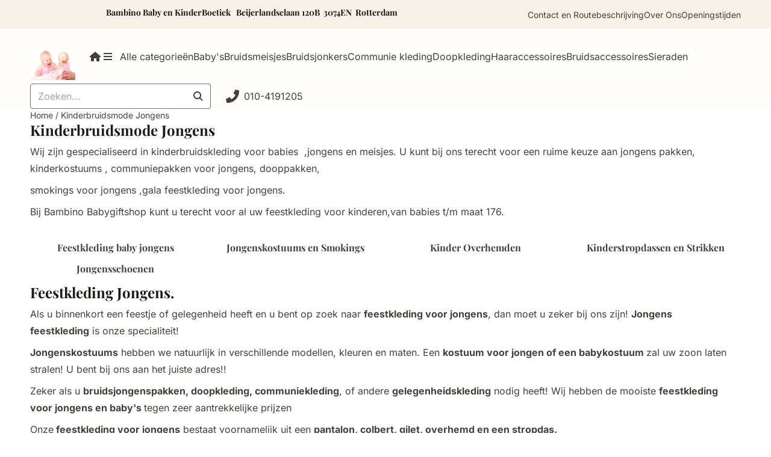

--- FILE ---
content_type: text/html; charset=UTF-8
request_url: https://www.bambinobabygiftshop.nl/feestkleding-jongens/
body_size: 16384
content:
<!DOCTYPE html> <html lang="nl" class="no-js"> <head> <meta http-equiv="content-type" content="text/html; charset=utf-8"/> <meta name="description" content="De mooiste en voordeligste feestkleding voor jongens en baby&#039;s voor communie,dopen,trouwerij of andere feestkleding vindt u bij ons. Gratis verzonden!"/> <meta name="robots" content="index,follow"> <meta name="viewport" content="width=device-width, initial-scale=1, user-scalable=yes, maximum-scale=5" /> <meta name="google-site-verification" content="MlCKayXFiRYNec5Kc-5LoRw_rSqBRppdj0rCn4tX4kI"/> <meta name="msvalidate.01" content="BDB6CA12276DD7A9B17EA84BDD6DB3AE"/> <title>Feestkleding voor jongens en baby&#039;s. Bambino Baby Giftshop</title> <base href="https://www.bambinobabygiftshop.nl/"/> <link rel="dns-prefetch" href="https://fonts.gstatic.com/"> <link rel="dns-prefetch" href="https://cdn.shoptrader.com/"> <link rel="dns-prefetch" href="https://connect.facebook.net/"> <link rel="icon" href="https://www.bambinobabygiftshop.nl/images/faviconimages/BABYFOTO.jpg" type="image/x-icon"> <link rel="shortcut icon" type="image/x-icon" href="https://www.bambinobabygiftshop.nl/images/faviconimages/BABYFOTO.jpg"/> <link rel="canonical" href="https://www.bambinobabygiftshop.nl/feestkleding-jongens/"/> <script>
        window.translations = {
                        PRODUCT_CARD_ARIA_LABEL: 'Product: ',
            PRODUCT_PRIJS_ARIA_LABEL: 'Prijs: ',
                        SHOPPING_CART_BUTTON_ARIA_LABEL_1: 'Voeg ',
            SHOPPING_CART_BUTTON_ARIA_LABEL_2: ' toe aan winkelwagen',
            PRODUCT_PRIJS_KORTING_ARIA_LABEL_1: 'Van ',
            PRODUCT_PRIJS_KORTING_ARIA_LABEL_2: ' voor ',
                        SHOPPINGCART_ARIA_LIVE_QUANTITY_UPDATE_MESSAGE_BEGIN: 'Aantal van',
            SHOPPINGCART_ARIA_LIVE_QUANTITY_INCREASE_MESSAGE: 'is verhoogd naar',
            SHOPPINGCART_ARIA_LIVE_QUANTITY_DECREASE_MESSAGE: 'is verlaagd naar',
            SHOPPINGCART_ARIA_LIVE_DELETE_PRODUCT_MESSAGE: 'is verwijderd uit de winkelwagen.',
            SHOPPINGCART_ARIA_LIVE_QUANTITY_REFRESH_MESSAGE: 'is bijgewerkt naar'
        };
    </script> <style>
            @font-face{font-display:swap;font-family:'Inter';font-style:normal;font-weight:400;src:url(https://fonts.gstatic.com/s/inter/v20/UcCO3FwrK3iLTeHuS_nVMrMxCp50SjIw2boKoduKmMEVuLyfAZJhiI2B.woff2) format('woff2');unicode-range:U+0460-052F,U+1C80-1C8A,U+20B4,U+2DE0-2DFF,U+A640-A69F,U+FE2E-FE2F}@font-face{font-display:swap;font-family:'Inter';font-style:normal;font-weight:400;src:url(https://fonts.gstatic.com/s/inter/v20/UcCO3FwrK3iLTeHuS_nVMrMxCp50SjIw2boKoduKmMEVuLyfAZthiI2B.woff2) format('woff2');unicode-range:U+0301,U+0400-045F,U+0490-0491,U+04B0-04B1,U+2116}@font-face{font-display:swap;font-family:'Inter';font-style:normal;font-weight:400;src:url(https://fonts.gstatic.com/s/inter/v20/UcCO3FwrK3iLTeHuS_nVMrMxCp50SjIw2boKoduKmMEVuLyfAZNhiI2B.woff2) format('woff2');unicode-range:U+1F00-1FFF}@font-face{font-display:swap;font-family:'Inter';font-style:normal;font-weight:400;src:url(https://fonts.gstatic.com/s/inter/v20/UcCO3FwrK3iLTeHuS_nVMrMxCp50SjIw2boKoduKmMEVuLyfAZxhiI2B.woff2) format('woff2');unicode-range:U+0370-0377,U+037A-037F,U+0384-038A,U+038C,U+038E-03A1,U+03A3-03FF}@font-face{font-display:swap;font-family:'Inter';font-style:normal;font-weight:400;src:url(https://fonts.gstatic.com/s/inter/v20/UcCO3FwrK3iLTeHuS_nVMrMxCp50SjIw2boKoduKmMEVuLyfAZBhiI2B.woff2) format('woff2');unicode-range:U+0102-0103,U+0110-0111,U+0128-0129,U+0168-0169,U+01A0-01A1,U+01AF-01B0,U+0300-0301,U+0303-0304,U+0308-0309,U+0323,U+0329,U+1EA0-1EF9,U+20AB}@font-face{font-display:swap;font-family:'Inter';font-style:normal;font-weight:400;src:url(https://fonts.gstatic.com/s/inter/v20/UcCO3FwrK3iLTeHuS_nVMrMxCp50SjIw2boKoduKmMEVuLyfAZFhiI2B.woff2) format('woff2');unicode-range:U+0100-02BA,U+02BD-02C5,U+02C7-02CC,U+02CE-02D7,U+02DD-02FF,U+0304,U+0308,U+0329,U+1D00-1DBF,U+1E00-1E9F,U+1EF2-1EFF,U+2020,U+20A0-20AB,U+20AD-20C0,U+2113,U+2C60-2C7F,U+A720-A7FF}@font-face{font-display:swap;font-family:'Inter';font-style:normal;font-weight:400;src:url(https://fonts.gstatic.com/s/inter/v20/UcCO3FwrK3iLTeHuS_nVMrMxCp50SjIw2boKoduKmMEVuLyfAZ9hiA.woff2) format('woff2');unicode-range:U+0000-00FF,U+0131,U+0152-0153,U+02BB-02BC,U+02C6,U+02DA,U+02DC,U+0304,U+0308,U+0329,U+2000-206F,U+20AC,U+2122,U+2191,U+2193,U+2212,U+2215,U+FEFF,U+FFFD}@font-face{font-display:swap;font-family:'Inter';font-style:normal;font-weight:700;src:url(https://fonts.gstatic.com/s/inter/v20/UcCO3FwrK3iLTeHuS_nVMrMxCp50SjIw2boKoduKmMEVuFuYAZJhiI2B.woff2) format('woff2');unicode-range:U+0460-052F,U+1C80-1C8A,U+20B4,U+2DE0-2DFF,U+A640-A69F,U+FE2E-FE2F}@font-face{font-display:swap;font-family:'Inter';font-style:normal;font-weight:700;src:url(https://fonts.gstatic.com/s/inter/v20/UcCO3FwrK3iLTeHuS_nVMrMxCp50SjIw2boKoduKmMEVuFuYAZthiI2B.woff2) format('woff2');unicode-range:U+0301,U+0400-045F,U+0490-0491,U+04B0-04B1,U+2116}@font-face{font-display:swap;font-family:'Inter';font-style:normal;font-weight:700;src:url(https://fonts.gstatic.com/s/inter/v20/UcCO3FwrK3iLTeHuS_nVMrMxCp50SjIw2boKoduKmMEVuFuYAZNhiI2B.woff2) format('woff2');unicode-range:U+1F00-1FFF}@font-face{font-display:swap;font-family:'Inter';font-style:normal;font-weight:700;src:url(https://fonts.gstatic.com/s/inter/v20/UcCO3FwrK3iLTeHuS_nVMrMxCp50SjIw2boKoduKmMEVuFuYAZxhiI2B.woff2) format('woff2');unicode-range:U+0370-0377,U+037A-037F,U+0384-038A,U+038C,U+038E-03A1,U+03A3-03FF}@font-face{font-display:swap;font-family:'Inter';font-style:normal;font-weight:700;src:url(https://fonts.gstatic.com/s/inter/v20/UcCO3FwrK3iLTeHuS_nVMrMxCp50SjIw2boKoduKmMEVuFuYAZBhiI2B.woff2) format('woff2');unicode-range:U+0102-0103,U+0110-0111,U+0128-0129,U+0168-0169,U+01A0-01A1,U+01AF-01B0,U+0300-0301,U+0303-0304,U+0308-0309,U+0323,U+0329,U+1EA0-1EF9,U+20AB}@font-face{font-display:swap;font-family:'Inter';font-style:normal;font-weight:700;src:url(https://fonts.gstatic.com/s/inter/v20/UcCO3FwrK3iLTeHuS_nVMrMxCp50SjIw2boKoduKmMEVuFuYAZFhiI2B.woff2) format('woff2');unicode-range:U+0100-02BA,U+02BD-02C5,U+02C7-02CC,U+02CE-02D7,U+02DD-02FF,U+0304,U+0308,U+0329,U+1D00-1DBF,U+1E00-1E9F,U+1EF2-1EFF,U+2020,U+20A0-20AB,U+20AD-20C0,U+2113,U+2C60-2C7F,U+A720-A7FF}@font-face{font-display:swap;font-family:'Inter';font-style:normal;font-weight:700;src:url(https://fonts.gstatic.com/s/inter/v20/UcCO3FwrK3iLTeHuS_nVMrMxCp50SjIw2boKoduKmMEVuFuYAZ9hiA.woff2) format('woff2');unicode-range:U+0000-00FF,U+0131,U+0152-0153,U+02BB-02BC,U+02C6,U+02DA,U+02DC,U+0304,U+0308,U+0329,U+2000-206F,U+20AC,U+2122,U+2191,U+2193,U+2212,U+2215,U+FEFF,U+FFFD}@font-face{font-display:swap;font-family:'Playfair Display';font-style:normal;font-weight:400;src:url(https://fonts.gstatic.com/s/playfairdisplay/v40/nuFvD-vYSZviVYUb_rj3ij__anPXJzDwcbmjWBN2PKdFvXDTbtPY_Q.woff2) format('woff2');unicode-range:U+0301,U+0400-045F,U+0490-0491,U+04B0-04B1,U+2116}@font-face{font-display:swap;font-family:'Playfair Display';font-style:normal;font-weight:400;src:url(https://fonts.gstatic.com/s/playfairdisplay/v40/nuFvD-vYSZviVYUb_rj3ij__anPXJzDwcbmjWBN2PKdFvXDYbtPY_Q.woff2) format('woff2');unicode-range:U+0102-0103,U+0110-0111,U+0128-0129,U+0168-0169,U+01A0-01A1,U+01AF-01B0,U+0300-0301,U+0303-0304,U+0308-0309,U+0323,U+0329,U+1EA0-1EF9,U+20AB}@font-face{font-display:swap;font-family:'Playfair Display';font-style:normal;font-weight:400;src:url(https://fonts.gstatic.com/s/playfairdisplay/v40/nuFvD-vYSZviVYUb_rj3ij__anPXJzDwcbmjWBN2PKdFvXDZbtPY_Q.woff2) format('woff2');unicode-range:U+0100-02BA,U+02BD-02C5,U+02C7-02CC,U+02CE-02D7,U+02DD-02FF,U+0304,U+0308,U+0329,U+1D00-1DBF,U+1E00-1E9F,U+1EF2-1EFF,U+2020,U+20A0-20AB,U+20AD-20C0,U+2113,U+2C60-2C7F,U+A720-A7FF}@font-face{font-display:swap;font-family:'Playfair Display';font-style:normal;font-weight:400;src:url(https://fonts.gstatic.com/s/playfairdisplay/v40/nuFvD-vYSZviVYUb_rj3ij__anPXJzDwcbmjWBN2PKdFvXDXbtM.woff2) format('woff2');unicode-range:U+0000-00FF,U+0131,U+0152-0153,U+02BB-02BC,U+02C6,U+02DA,U+02DC,U+0304,U+0308,U+0329,U+2000-206F,U+20AC,U+2122,U+2191,U+2193,U+2212,U+2215,U+FEFF,U+FFFD}@font-face{font-display:swap;font-family:'Playfair Display';font-style:normal;font-weight:700;src:url(https://fonts.gstatic.com/s/playfairdisplay/v40/nuFvD-vYSZviVYUb_rj3ij__anPXJzDwcbmjWBN2PKeiunDTbtPY_Q.woff2) format('woff2');unicode-range:U+0301,U+0400-045F,U+0490-0491,U+04B0-04B1,U+2116}@font-face{font-display:swap;font-family:'Playfair Display';font-style:normal;font-weight:700;src:url(https://fonts.gstatic.com/s/playfairdisplay/v40/nuFvD-vYSZviVYUb_rj3ij__anPXJzDwcbmjWBN2PKeiunDYbtPY_Q.woff2) format('woff2');unicode-range:U+0102-0103,U+0110-0111,U+0128-0129,U+0168-0169,U+01A0-01A1,U+01AF-01B0,U+0300-0301,U+0303-0304,U+0308-0309,U+0323,U+0329,U+1EA0-1EF9,U+20AB}@font-face{font-display:swap;font-family:'Playfair Display';font-style:normal;font-weight:700;src:url(https://fonts.gstatic.com/s/playfairdisplay/v40/nuFvD-vYSZviVYUb_rj3ij__anPXJzDwcbmjWBN2PKeiunDZbtPY_Q.woff2) format('woff2');unicode-range:U+0100-02BA,U+02BD-02C5,U+02C7-02CC,U+02CE-02D7,U+02DD-02FF,U+0304,U+0308,U+0329,U+1D00-1DBF,U+1E00-1E9F,U+1EF2-1EFF,U+2020,U+20A0-20AB,U+20AD-20C0,U+2113,U+2C60-2C7F,U+A720-A7FF}@font-face{font-display:swap;font-family:'Playfair Display';font-style:normal;font-weight:700;src:url(https://fonts.gstatic.com/s/playfairdisplay/v40/nuFvD-vYSZviVYUb_rj3ij__anPXJzDwcbmjWBN2PKeiunDXbtM.woff2) format('woff2');unicode-range:U+0000-00FF,U+0131,U+0152-0153,U+02BB-02BC,U+02C6,U+02DA,U+02DC,U+0304,U+0308,U+0329,U+2000-206F,U+20AC,U+2122,U+2191,U+2193,U+2212,U+2215,U+FEFF,U+FFFD}#owl-carousel-homepage .owl-dots .owl-dot.active span,#owl-carousel-homepage .owl-dots .owl-dot:hover span{background:##9933ff!important}div#slider-homepage{max-height:px}.all-cats-main-title{margin-left:.75rem}.site-nav-item--level-0:has(>.all-cats-mega-menu)>.site-nav-item-link--level-0{pointer-events:none;cursor:default}.site-nav-item--level-0:hover .all-cats-mega-menu,.site-nav-item--level-0.js-hover .all-cats-mega-menu{visibility:visible;--mega-menu-box-shadow-backdrop:-500vh 1000vh 0 1000vh rgba(0, 0, 0, .05);--mega-menu-box-shadow-border-color:var(--border-color);--mega-menu-box-shadow-border:0 1px 0 0 var(--mega-menu-box-shadow-border-color), /* bottom */
            -1px 0 0 0 var(--mega-menu-box-shadow-border-color), /* left */
            1px 0 0 0 var(--mega-menu-box-shadow-border-color);box-shadow:var(--mega-menu-box-shadow-border),var(--shadow-xl),var(--mega-menu-box-shadow-backdrop)}.all-cats-mega-menu{--mega-menu-background-color:#fff;--mega-menu-heading-color:var(--grey-900);--mega-menu-heading-color-hover:var(--grey-900);--mega-menu-link-color:var(--grey-700);--mega-menu-link-color-hover:var(--grey-700);--mega-menu-padding-x:2rem;--available-container-width:calc(var(--actual-container-width) - (var(--mega-menu-padding-x) * 2));--all-cats-mega-menu-column-width:calc(var(--available-container-width) / 4);--all-cats-item-gutter:var(--gutter);--all-cats-mega-menu-height:70vh;--all-cats-mega-menu-border-width:1px;--all-cats-mega-menu-list-item-padding-x:1rem;--all-cats-list-item-padding-x:.25rem;--mega-menu-list-item-height:50px;--all-cats-item-link-alignment:center;--all-cats-list-item-inner-height:calc(var(--mega-menu-list-item-height) - (var(--all-cats-list-item-padding-x) * 2));--all-cats-list-item-border-color:var(--grey-100)}.all-cats-mega-menu{visibility:hidden;position:absolute;left:0;width:var(--actual-container-width);height:var(--all-cats-mega-menu-height);z-index:var(--mega-menu-dropdown-z-index);background:var(--mega-menu-background-color);padding-inline:var(--mega-menu-padding-x);box-shadow:none;transition-property:box-shadow;border-radius:var(--mega-menu-dropdown-border-radius);border:0}.all-cats-mega-menu__nav{position:relative;column-gap:0;column-width:var(--all-cats-mega-menu-column-width);column-count:auto}.all-cats-mega-menu__list-wrapper{flex:1 0 auto;width:100%;margin-block-end:1rem;-webkit-column-break-inside:avoid;page-break-inside:avoid;break-inside:avoid;background:var(--mega-menu-background-color)}.all-cats-mega-menu__list-wrapper,.all-cats-mega-menu__list{width:var(--all-cats-mega-menu-column-width);overflow-y:auto}.all-cats-mega-menu__list>li{width:var(--all-cats-mega-menu-column-width)}.mega-menu__list-heading{font-weight:var(--font-weight-bold)}.all-cats-mega-menu__list{height:var(--all-cats-mega-menu-height)}.all-cats-mega-menu__list li{padding-right:var(--all-cats-mega-menu-list-item-padding-x)}.all-cats-mega-menu .dropdown-menu-all-cats-inner-list{--actual-container-width:calc(var(--max-container-width) - (var(--st-container-space-x, 10px) * 2));display:none;position:absolute;background:#fff;top:0;left:var(--all-cats-mega-menu-column-width);bottom:0;width:var(--all-cats-mega-menu-column-width);height:var(--all-cats-mega-menu-height)}.all-cats-mega-menu .dropdown-menu-all-cats-inner-sub-list{--actual-container-width:calc(var(--max-container-width) - (var(--st-container-space-x, 10px) * 2));display:none;position:absolute;background:#fff;top:0;left:var(--all-cats-mega-menu-column-width);bottom:0;width:var(--all-cats-mega-menu-column-width);height:var(--all-cats-mega-menu-height)}.all-cats-mega-menu .dropdown-menu-all-cats-inner-sub-sub-list{--actual-container-width:calc(var(--max-container-width) - (var(--st-container-space-x, 10px) * 2));display:none;position:absolute;background:#fff;top:0;left:var(--all-cats-mega-menu-column-width);bottom:0;width:var(--all-cats-mega-menu-column-width);height:var(--all-cats-mega-menu-height)}.all-cats-mega-menu .dropdown-menu-all-cats-inner-list.active-sub-list,.all-cats-mega-menu .dropdown-menu-all-cats-inner-sub-list.active-sub-list,.all-cats-mega-menu .dropdown-menu-all-cats-inner-sub-sub-list.active-sub-list{display:block}.all-cats-mega-menu .dropdown-menu-all-cats-inner-list .dropdown-menu-all-cats-ul,.all-cats-mega-menu .dropdown-menu-all-cats-inner-sub-list .dropdown-menu-all-cats-sub-ul,.all-cats-mega-menu .dropdown-menu-all-cats-inner-sub-sub-list .dropdown-menu-all-cats-sub-sub-ul{height:var(--all-cats-mega-menu-height);overflow-y:auto}.all-cats-mega-menu:before,.dropdown-menu-all-cats-inner-list.active-sub-list:after,.dropdown-menu-all-cats-inner-sub-list.active-sub-list:after,.dropdown-menu-all-cats-inner-sub-sub-list.active-sub-list:after{content:'';position:absolute;top:0;width:var(--all-cats-mega-menu-border-width);height:var(--all-cats-mega-menu-height);background-color:var(--border-color);z-index:1}.all-cats-mega-menu:before{left:calc(var(--mega-menu-padding-x) + var(--all-cats-mega-menu-column-width))}.dropdown-menu-all-cats-inner-list.active-sub-list:after{left:100%}.dropdown-menu-all-cats-inner-sub-list.active-sub-list:after{left:100%}.dropdown-menu-all-cats-inner-sub-sub-list.active-sub-list:after{display:none}.all-cats-mega-menu .dropdown-menu-all-cats-ul li,.all-cats-mega-menu .dropdown-menu-all-cats-sub-ul li,.all-cats-mega-menu .dropdown-menu-all-cats-sub-sub-ul li{padding-left:var(--all-cats-mega-menu-list-item-padding-x);white-space:nowrap;overflow-x:hidden;text-overflow:ellipsis}.all-cats-mega-menu__list li a:not(.mega-menu__list-heading),.all-cats-mega-menu .dropdown-menu-all-cats-ul li a:not(.mega-menu__list-heading),.all-cats-mega-menu .dropdown-menu-all-cats-sub-ul li a:not(.mega-menu__list-heading),.all-cats-mega-menu .dropdown-menu-all-cats-sub-sub-ul li a:not(.mega-menu__list-heading){border-bottom:var(--all-cats-mega-menu-border-width) solid var(--all-cats-list-item-border-color)}.all-cats-mega-menu__list-heading{--all-cats-list-item-alignment:center;display:flex;align-items:var(--all-cats-list-item-alignment)}.all-cats-mega-menu__list-item,.all-cats-mega-menu__list-item a{line-height:var(--text-line-height);height:var(--mega-menu-list-item-height)}.all-cats-mega-menu__list-item-link{position:relative;display:flex;align-items:center;padding-block:var(--all-cats-list-item-padding-x);color:var(--mega-menu-link-color)}.all-cats-mega-menu__list-item-link-title{display:flex;align-items:var(--all-cats-item-link-alignment);gap:var(--all-cats-item-gutter);height:inherit;min-width:80%;max-height:var(--all-cats-image-placeholder-height);margin-inline-end:4rem;margin-inline-start:var(--st-spacing-3xs);margin-block:var(--st-spacing-3xs)}.all-cats-mega-menu__list-item-link:has(~.active-sub-list) .all-cats-mega-menu__list-item-link-title,.all-cats-mega-menu__list-item-link:hover,.all-cats-mega-menu__list-item-link:focus,.all-cats-mega-menu__list-item-link-title:hover,.all-cats-mega-menu__list-item-link-title:focus{color:var(--mega-menu-link-color-hover)}.all-cats-mega-menu__list-item-link:has(~.active-sub-list) .all-cats-mega-menu__list-item-link-title,.all-cats-mega-menu__list-item-link-title:hover,.all-cats-mega-menu__list-item-link-title:focus{text-decoration:underline}.all-cats-mega-menu__list-item:not(:has(>.mega-menu__list-heading)):has(ul:not(:empty)):hover,.all-cats-mega-menu__list-item:not(:has(>.mega-menu__list-heading)):has(ul:not(:empty)):focus{background-color:var(--all-cats-list-item-border-color)}.all-cats-mega-menu__list-heading .all-cats-mega-menu__list-item-link-title:hover,.all-cats-mega-menu__list-heading .all-cats-mega-menu__list-item-link-title:focus{color:var(--mega-menu-link-color);text-decoration:unset}.all-cats-mega-menu__list-item-link .fa-icon{color:var(--mega-menu-link-color);position:absolute;height:var(--mega-menu-list-item-height);top:0;right:0;display:flex;align-items:center}.all-cats-mega-menu__list-item-link.active-list-item .fa-icon{color:var(--mega-menu-link-color-hover)}.all-cats-mega-menu_caret-visible-on-hover .all-cats-mega-menu__list-item-link .fa-icon{opacity:0}.all-cats-mega-menu_caret-visible-on-hover .all-cats-mega-menu__list-item-link.active-list-item .fa-icon{opacity:1;transition:500ms opacity ease-in}
        </style> <link rel="stylesheet" href="/themes/4000/css/abstracts/_print.css" media="print" crossorigin> <link rel="stylesheet" href="/themes/4000/css/abstracts/_variables_new.css?v=130.29491854653327667939" crossorigin> <link rel="stylesheet" href="/images/css/stApp-4000.css?v=130.29491854653327667939" crossorigin> <link rel="stylesheet" href="/themes/4000/css/stProduct-4000.css?v=130.29491854653327667939" crossorigin> <link rel="stylesheet" href="/themes/4000/css/homepagebuilder.css.signalize?controller=categorie&pageId=888898&v=130.29491854653327667939" crossorigin> <link rel="stylesheet" href="/themes/4000/css/icomoon.css?v=130.29491854653327667939" media="print" onload="this.media='all'" crossorigin> <script>(function (w, d, s, l, i) {
            w[l] = w[l] || []; w[l].push({
                'gtm.start':
                    new Date().getTime(), event: 'gtm.js'
            }); var f = d.getElementsByTagName(s)[0],
                j = d.createElement(s), dl = l != 'dataLayer' ? '&l=' + l : ''; j.async = true; j.src =
                'https://www.googletagmanager.com/gtm.js?id=' + i + dl; f.parentNode.insertBefore(j, f);
        })(window,document,'script','dataLayer','G-6J2B77K63R');
    </script> <script>
        !function(f,b,e,v,n,t,s)
        {if(f.fbq)return;n=f.fbq=function(){n.callMethod?
            n.callMethod.apply(n,arguments):n.queue.push(arguments)};
            if(!f._fbq)f._fbq=n;n.push=n;n.loaded=!0;n.version='2.0';
            n.queue=[];t=b.createElement(e);t.async=!0;
            t.src=v;s=b.getElementsByTagName(e)[0];
            s.parentNode.insertBefore(t,s)}(window, document,'script',
            'https://connect.facebook.net/en_US/fbevents.js');
        fbq('init', '200986087076957');
        fbq('track', 'PageView');
    </script>


        
        
        
        
        </head> <body id="st_index" class="feestkleding-jongens not-logged-in "> <noscript> <iframe src="https://www.googletagmanager.com/ns.html?id=G-6J2B77K63R" height="0" width="0" style="display:none;visibility:hidden"></iframe> </noscript> <a href="#main-content" class="skip-link_btn btn btn-dark">Ga naar hoofdinhoud</a> <a name="body-top"></a> <div class="page_placeholder_layover" id="page_placeholder_layover"> <img src="opc_loader.png" class="opc_loader" alt="" role="presentation"/> </div> <div id="cookieAriaLiveRegion" class="sr-only" aria-live="polite" aria-atomic="true"> <p id="cookieAriaLiveMessage">Cookievoorkeuren zijn momenteel gesloten.</p> </div><aside class="topmenu" aria-label="Topmenu"> <div class="bs-container d-flex" style="height:100%;"> <div class="topmenu-inner" id="menu_top"> <div class="topmenu-inner-col"> <div id="menu_top_content" class="topmenu-content"> <h1>&nbsp; &nbsp; &nbsp; &nbsp; &nbsp; &nbsp; &nbsp; &nbsp; &nbsp; &nbsp; &nbsp; &nbsp; &nbsp; &nbsp; &nbsp; &nbsp; &nbsp; &nbsp; &nbsp; &nbsp; &nbsp; Bambino Baby en KinderBoetiek &nbsp; Beijerlandselaan 120B &nbsp;3074EN &nbsp;Rotterdam</h1><h1>&nbsp;</h1><h1>&nbsp;</h1><h1>&nbsp;</h1> </div> </div> <nav class="topmenu-inner-col" aria-label="Topmenu navigatie"> <ul class="topmenu-nav"> <li class="topmenu-nav-item topmenu-nav-item-1"><a href="https://www.bambinobabygiftshop.nl/" target="_self">Contact en Routebeschrijving</a></li> <li class="topmenu-nav-item topmenu-nav-item-2"><a href="https://www.bambinobabygiftshop.nl/over-ons/" target="_self">Over Ons</a></li> <li class="topmenu-nav-item topmenu-nav-item-3"><a href="https://www.bambinobabygiftshop.nl/openingstijden/" target="_self">Openingstijden</a></li> </ul> </nav> </div> </div> </aside><header class="site-header site-header-small site-header-small-logo-left" role="banner" aria-label="Website header"> <div class="bs-container"> <div class="site-header-inner row align-items-center"> <div class="col-auto col-logo d-flex align-items-center"> <a class="header-logo | d-flex justify-content-center align-items-center" style="height:100%;" href="https://www.bambinobabygiftshop.nl/" > <img data-use-webp='no' fetchpriority='high' width='1280' height='853' alt='bambinobabygiftshop.nl Startpagina' style=' box-sizing:content-box;
            max-height:50px;
            max-width:150px;
            padding-top:35px;
            padding-bottom:6px;' class='header-logo-image' src='/images/shoplogoimages/BABYFOTO.jpg' onerror='this.onerror=null; this.src="/images/placeholders/image_missing_vierkant.png";'> </a> </div> <div class="col col-nav"> <nav class="site-nav site-nav-header-small" aria-label="Primaire navigatie"> <div class="site-nav-container"> <ul class="site-nav-inner site-nav--justify-content-start"><li class="item-insert-jquery droppable | site-nav-item--level-0"> <a class="site-nav-item-link site-nav-item-link--level-0 home-icon" aria-label='Startpagina' href="/"> <span class="st-icon st-icon-style-sharp st-icon-house"> <svg xmlns="http://www.w3.org/2000/svg" viewBox="0 0 576 512"> <path d="M511.8 287.6l64.2 0 0-47.6L288.4 0 0 240l0 47.6 64.1 0 0 224.4L224 512l0-160 128 0 0 160 160.8 0-1-224.4z"/> </svg> </span> </a> </li><li class="item0 | site-nav-item--level-0"><a class="site-nav-item-link site-nav-item-link--level-0" href="" target=""><span class="st-icon st-icon-style-sharp st-icon-bars"> <svg xmlns="http://www.w3.org/2000/svg" viewBox="0 0 448 512"> <path d="M0 64H448v64H0V64zM0 224H448v64H0V224zM448 384v64H0V384H448z"/> </svg> </span><span class="all-cats-main-title">Alle categorieën</span></a><ul class="all-cats-mega-menu all-cats-mega-menu_caret-visible-on-hover"><div class="all-cats-mega-menu__nav"><div class="all-cats-mega-menu__list-wrapper"><ul class="all-cats-mega-menu__list"><li class="all-cats-mega-menu__list-item dropdown-menu-all-cats-li all-cats-mega-menu__list-heading"><span class="all-cats-mega-menu__list-item-link all-cats-mega-menu__list-item-link--level-0 mega-menu__list-heading"><span class='all-cats-mega-menu__list-item-link-title all-cats-mega-menu__list-item-link--level-0-title'>Alle categorieën</span><li class="all-cats-mega-menu__list-item dropdown-menu-all-cats-li"><a class="all-cats-mega-menu__list-item-link all-cats-mega-menu__list-item-link--level-0" href="https://www.bambinobabygiftshop.nl/dames-avondjurken/"><span class='all-cats-mega-menu__list-item-link-title all-cats-mega-menu__list-item-link--level-0-title'><div class='all-cats-mega-menu__list-item-link--image'><img loading="lazy" class="menu-title-img" src="/images/categorieimages/korte avondjurk.jpg"/></div>Dames Avondjurken</span><span class='st-icon fa-icon fa-icon-caret-right'></span></a><div class='dropdown-menu-all-cats-inner-list'><ul class="dropdown-menu-all-cats-ul"><li class="all-cats-mega-menu__list-item dropdown-menu-all-cats-sub-li"><a class="all-cats-mega-menu__list-item-link all-cats-mega-menu__list-item-link--level-1 mega-menu__list-heading" href="https://www.bambinobabygiftshop.nl/dames-avondjurken/"><span class='all-cats-mega-menu__list-item-link-title all-cats-mega-menu__list-item-link--level-1-title'>Dames Avondjurken</span><li class="all-cats-mega-menu__list-item dropdown-menu-all-cats-sub-li"><a class="all-cats-mega-menu__list-item-link all-cats-mega-menu__list-item-link--level-1" href="https://www.bambinobabygiftshop.nl/dames-avondjurken/bruidsjurken-dames/"><span class='all-cats-mega-menu__list-item-link-title all-cats-mega-menu__list-item-link--level-1-title'>Bruidsjurken dames</span></a><div class='dropdown-menu-all-cats-inner-sub-list'><ul class="dropdown-menu-all-cats-sub-ul"></ul></div></li><li class="all-cats-mega-menu__list-item dropdown-menu-all-cats-sub-li"><a class="all-cats-mega-menu__list-item-link all-cats-mega-menu__list-item-link--level-1" href="https://www.bambinobabygiftshop.nl/dames-avondjurken/lange-avondjurken/"><span class='all-cats-mega-menu__list-item-link-title all-cats-mega-menu__list-item-link--level-1-title'>Lange Avondjurken</span></a><div class='dropdown-menu-all-cats-inner-sub-list'><ul class="dropdown-menu-all-cats-sub-ul"></ul></div></li></ul></div></li><li class="all-cats-mega-menu__list-item dropdown-menu-all-cats-li"><a class="all-cats-mega-menu__list-item-link all-cats-mega-menu__list-item-link--level-0" href="https://www.bambinobabygiftshop.nl/baby-artikelen/"><span class='all-cats-mega-menu__list-item-link-title all-cats-mega-menu__list-item-link--level-0-title'><div class='all-cats-mega-menu__list-item-link--image'><img loading="lazy" class="menu-title-img" src="/images/categorieimages/Gironanna.jpg"/></div>Baby Artikelen</span><span class='st-icon fa-icon fa-icon-caret-right'></span></a><div class='dropdown-menu-all-cats-inner-list'><ul class="dropdown-menu-all-cats-ul"><li class="all-cats-mega-menu__list-item dropdown-menu-all-cats-sub-li"><a class="all-cats-mega-menu__list-item-link all-cats-mega-menu__list-item-link--level-1 mega-menu__list-heading" href="https://www.bambinobabygiftshop.nl/baby-artikelen/"><span class='all-cats-mega-menu__list-item-link-title all-cats-mega-menu__list-item-link--level-1-title'>Baby Artikelen</span><li class="all-cats-mega-menu__list-item dropdown-menu-all-cats-sub-li"><a class="all-cats-mega-menu__list-item-link all-cats-mega-menu__list-item-link--level-1" href="https://www.bambinobabygiftshop.nl/baby-wipstoelen/baby-wipstoelen/"><span class='all-cats-mega-menu__list-item-link-title all-cats-mega-menu__list-item-link--level-1-title'>Baby Wipstoelen</span></a><div class='dropdown-menu-all-cats-inner-sub-list'><ul class="dropdown-menu-all-cats-sub-ul"></ul></div></li><li class="all-cats-mega-menu__list-item dropdown-menu-all-cats-sub-li"><a class="all-cats-mega-menu__list-item-link all-cats-mega-menu__list-item-link--level-1" href="https://www.bambinobabygiftshop.nl/baby-speelgoed/speelgoed-knuffels/"><span class='all-cats-mega-menu__list-item-link-title all-cats-mega-menu__list-item-link--level-1-title'>Speelgoed, Knuffels</span></a><div class='dropdown-menu-all-cats-inner-sub-list'><ul class="dropdown-menu-all-cats-sub-ul"></ul></div></li><li class="all-cats-mega-menu__list-item dropdown-menu-all-cats-sub-li"><a class="all-cats-mega-menu__list-item-link all-cats-mega-menu__list-item-link--level-1" href="https://www.bambinobabygiftshop.nl/baby-speelgoed/muziek-mobielen/"><span class='all-cats-mega-menu__list-item-link-title all-cats-mega-menu__list-item-link--level-1-title'>Muziek Mobielen</span></a><div class='dropdown-menu-all-cats-inner-sub-list'><ul class="dropdown-menu-all-cats-sub-ul"></ul></div></li><li class="all-cats-mega-menu__list-item dropdown-menu-all-cats-sub-li"><a class="all-cats-mega-menu__list-item-link all-cats-mega-menu__list-item-link--level-1" href="https://www.bambinobabygiftshop.nl/baby-bad-en-verzorging/bebe-jou-bad-artikelen/"><span class='all-cats-mega-menu__list-item-link-title all-cats-mega-menu__list-item-link--level-1-title'>BEBE-JOU BAD ARTIKELEN</span><span class='st-icon fa-icon fa-icon-caret-right'></span></a><div class='dropdown-menu-all-cats-inner-sub-list'><ul class="dropdown-menu-all-cats-sub-ul"><li class="all-cats-mega-menu__list-item dropdown-menu-all-cats-sub-li"><a class="all-cats-mega-menu__list-item-link all-cats-mega-menu__list-item-link--level-2 mega-menu__list-heading" href="https://www.bambinobabygiftshop.nl/baby-bad-en-verzorging/bebe-jou-bad-artikelen/"><span class='all-cats-mega-menu__list-item-link-title all-cats-mega-menu__list-item-link--level-2-title'>BEBE-JOU BAD ARTIKELEN</span><li class="all-cats-mega-menu__list-item dropdown-menu-all-cats-sub-sub-li"><a class="all-cats-mega-menu__list-item-link all-cats-mega-menu__list-item-link--level-2" href="https://www.bambinobabygiftshop.nl/baby-bad-en-verzorging/badstandaards/"><span class='all-cats-mega-menu__list-item-link-title all-cats-mega-menu__list-item-link--level-2-title'>Badstandaards</span></a><div class='dropdown-menu-all-cats-inner-sub-sub-list'><ul class="dropdown-menu-all-cats-sub-sub-ul"></ul></div></li></ul></div></li><li class="all-cats-mega-menu__list-item dropdown-menu-all-cats-sub-li"><a class="all-cats-mega-menu__list-item-link all-cats-mega-menu__list-item-link--level-1" href="https://www.bambinobabygiftshop.nl/baby-artikelen/kraam-en-verzorgingsartikelen/"><span class='all-cats-mega-menu__list-item-link-title all-cats-mega-menu__list-item-link--level-1-title'>Kraam en verzorgingsartikelen</span></a><div class='dropdown-menu-all-cats-inner-sub-list'><ul class="dropdown-menu-all-cats-sub-ul"></ul></div></li><li class="all-cats-mega-menu__list-item dropdown-menu-all-cats-sub-li"><a class="all-cats-mega-menu__list-item-link all-cats-mega-menu__list-item-link--level-1" href="https://www.bambinobabygiftshop.nl/baby-artikelen/lakens/"><span class='all-cats-mega-menu__list-item-link-title all-cats-mega-menu__list-item-link--level-1-title'>LAKENS</span></a><div class='dropdown-menu-all-cats-inner-sub-list'><ul class="dropdown-menu-all-cats-sub-ul"></ul></div></li><li class="all-cats-mega-menu__list-item dropdown-menu-all-cats-sub-li"><a class="all-cats-mega-menu__list-item-link all-cats-mega-menu__list-item-link--level-1" href="https://www.bambinobabygiftshop.nl/baby-kleding/baby-rompers-slabbertjes-en-mutsjes-met-tekst/"><span class='all-cats-mega-menu__list-item-link-title all-cats-mega-menu__list-item-link--level-1-title'>Baby rompers, slabbertjes en mutsjes met tekst</span></a><div class='dropdown-menu-all-cats-inner-sub-list'><ul class="dropdown-menu-all-cats-sub-ul"></ul></div></li><li class="all-cats-mega-menu__list-item dropdown-menu-all-cats-sub-li"><a class="all-cats-mega-menu__list-item-link all-cats-mega-menu__list-item-link--level-1" href="https://www.bambinobabygiftshop.nl/baby-artikelen/slaapzakken/"><span class='all-cats-mega-menu__list-item-link-title all-cats-mega-menu__list-item-link--level-1-title'>Slaapzakken</span></a><div class='dropdown-menu-all-cats-inner-sub-list'><ul class="dropdown-menu-all-cats-sub-ul"></ul></div></li><li class="all-cats-mega-menu__list-item dropdown-menu-all-cats-sub-li"><a class="all-cats-mega-menu__list-item-link all-cats-mega-menu__list-item-link--level-1" href="https://www.bambinobabygiftshop.nl/baby-artikelen/baby-draagzakken-draagdoeken/"><span class='all-cats-mega-menu__list-item-link-title all-cats-mega-menu__list-item-link--level-1-title'>Baby draagzakken, draagdoeken</span></a><div class='dropdown-menu-all-cats-inner-sub-list'><ul class="dropdown-menu-all-cats-sub-ul"></ul></div></li></ul></div></li><li class="all-cats-mega-menu__list-item dropdown-menu-all-cats-li"><a class="all-cats-mega-menu__list-item-link all-cats-mega-menu__list-item-link--level-0" href="https://www.bambinobabygiftshop.nl/baby-boxen/"><span class='all-cats-mega-menu__list-item-link-title all-cats-mega-menu__list-item-link--level-0-title'><div class='all-cats-mega-menu__list-item-link--image'><img loading="lazy" class="menu-title-img" src="/images/categorieimages/box-happy-gr- (1).png"/></div>Baby Boxen</span></a><div class='dropdown-menu-all-cats-inner-list'><ul class="dropdown-menu-all-cats-ul"></ul></div></li><li class="all-cats-mega-menu__list-item dropdown-menu-all-cats-li"><a class="all-cats-mega-menu__list-item-link all-cats-mega-menu__list-item-link--level-0" href="https://www.bambinobabygiftshop.nl/kinderstoelen/"><span class='all-cats-mega-menu__list-item-link-title all-cats-mega-menu__list-item-link--level-0-title'><div class='all-cats-mega-menu__list-item-link--image'><img loading="lazy" class="menu-title-img" src="/images/categorieimages/kinderstoel-basic.jpg"/></div>Kinderstoelen</span></a><div class='dropdown-menu-all-cats-inner-list'><ul class="dropdown-menu-all-cats-ul"></ul></div></li><li class="all-cats-mega-menu__list-item dropdown-menu-all-cats-li"><a class="all-cats-mega-menu__list-item-link all-cats-mega-menu__list-item-link--level-0" href="https://www.bambinobabygiftshop.nl/baby-wipstoelen/"><span class='all-cats-mega-menu__list-item-link-title all-cats-mega-menu__list-item-link--level-0-title'><div class='all-cats-mega-menu__list-item-link--image'><img loading="lazy" class="menu-title-img" src="/images/categorieimages/winnie the pooh dots 3.png"/></div>Baby Wipstoelen</span></a><div class='dropdown-menu-all-cats-inner-list'><ul class="dropdown-menu-all-cats-ul"></ul></div></li><li class="all-cats-mega-menu__list-item dropdown-menu-all-cats-li"><a class="all-cats-mega-menu__list-item-link all-cats-mega-menu__list-item-link--level-0" href="https://www.bambinobabygiftshop.nl/schommels-en-speelkleden/"><span class='all-cats-mega-menu__list-item-link-title all-cats-mega-menu__list-item-link--level-0-title'><div class='all-cats-mega-menu__list-item-link--image'><img loading="lazy" class="menu-title-img" src="/images/categorieimages/NIJN723_6 nijntje speelkleed met speelboog1.jpg"/></div>Baby Speelkleden/ Boxkleden</span></a><div class='dropdown-menu-all-cats-inner-list'><ul class="dropdown-menu-all-cats-ul"></ul></div></li><li class="all-cats-mega-menu__list-item dropdown-menu-all-cats-li"><a class="all-cats-mega-menu__list-item-link all-cats-mega-menu__list-item-link--level-0" href="https://www.bambinobabygiftshop.nl/baby-loopstoelen/baby-loopstoelen-2/"><span class='all-cats-mega-menu__list-item-link-title all-cats-mega-menu__list-item-link--level-0-title'><div class='all-cats-mega-menu__list-item-link--image'><img loading="lazy" class="menu-title-img" src="/images/categorieimages/loopstoel-lexi-groen1.jpg"/></div>Baby loopstoelen</span></a><div class='dropdown-menu-all-cats-inner-list'><ul class="dropdown-menu-all-cats-ul"></ul></div></li><li class="all-cats-mega-menu__list-item dropdown-menu-all-cats-li"><a class="all-cats-mega-menu__list-item-link all-cats-mega-menu__list-item-link--level-0" href="https://www.bambinobabygiftshop.nl/baby-speelgoed/"><span class='all-cats-mega-menu__list-item-link-title all-cats-mega-menu__list-item-link--level-0-title'><div class='all-cats-mega-menu__list-item-link--image'><img loading="lazy" class="menu-title-img" src="/images/categorieimages/NIJN530_2.jpg"/></div>Baby Speelgoed</span><span class='st-icon fa-icon fa-icon-caret-right'></span></a><div class='dropdown-menu-all-cats-inner-list'><ul class="dropdown-menu-all-cats-ul"><li class="all-cats-mega-menu__list-item dropdown-menu-all-cats-sub-li"><a class="all-cats-mega-menu__list-item-link all-cats-mega-menu__list-item-link--level-1 mega-menu__list-heading" href="https://www.bambinobabygiftshop.nl/baby-speelgoed/"><span class='all-cats-mega-menu__list-item-link-title all-cats-mega-menu__list-item-link--level-1-title'>Baby Speelgoed</span><li class="all-cats-mega-menu__list-item dropdown-menu-all-cats-sub-li"><a class="all-cats-mega-menu__list-item-link all-cats-mega-menu__list-item-link--level-1" href="https://www.bambinobabygiftshop.nl/baby-speelgoed/loopwagens-loopautos-loopfiets/"><span class='all-cats-mega-menu__list-item-link-title all-cats-mega-menu__list-item-link--level-1-title'>Loopwagens</span></a><div class='dropdown-menu-all-cats-inner-sub-list'><ul class="dropdown-menu-all-cats-sub-ul"></ul></div></li></ul></div></li><li class="all-cats-mega-menu__list-item dropdown-menu-all-cats-li"><a class="all-cats-mega-menu__list-item-link all-cats-mega-menu__list-item-link--level-0" href="https://www.bambinobabygiftshop.nl/campingbedden/"><span class='all-cats-mega-menu__list-item-link-title all-cats-mega-menu__list-item-link--level-0-title'><div class='all-cats-mega-menu__list-item-link--image'><img loading="lazy" class="menu-title-img" src="/images/categorieimages/topmark-luxe-logeerbed-in-tas-.jpg"/></div>Campingbedden</span></a><div class='dropdown-menu-all-cats-inner-list'><ul class="dropdown-menu-all-cats-ul"></ul></div></li><li class="all-cats-mega-menu__list-item dropdown-menu-all-cats-li"><a class="all-cats-mega-menu__list-item-link all-cats-mega-menu__list-item-link--level-0" href="https://www.bambinobabygiftshop.nl/baby-kleding/"><span class='all-cats-mega-menu__list-item-link-title all-cats-mega-menu__list-item-link--level-0-title'><div class='all-cats-mega-menu__list-item-link--image'><img loading="lazy" class="menu-title-img" src="/images/categorieimages/babypakje-10-stuks.jpg"/></div>Baby Kleding</span><span class='st-icon fa-icon fa-icon-caret-right'></span></a><div class='dropdown-menu-all-cats-inner-list'><ul class="dropdown-menu-all-cats-ul"><li class="all-cats-mega-menu__list-item dropdown-menu-all-cats-sub-li"><a class="all-cats-mega-menu__list-item-link all-cats-mega-menu__list-item-link--level-1 mega-menu__list-heading" href="https://www.bambinobabygiftshop.nl/baby-kleding/"><span class='all-cats-mega-menu__list-item-link-title all-cats-mega-menu__list-item-link--level-1-title'>Baby Kleding</span><li class="all-cats-mega-menu__list-item dropdown-menu-all-cats-sub-li"><a class="all-cats-mega-menu__list-item-link all-cats-mega-menu__list-item-link--level-1" href="https://www.bambinobabygiftshop.nl/baby-kleding/badcape-met-leuke-teksten/"><span class='all-cats-mega-menu__list-item-link-title all-cats-mega-menu__list-item-link--level-1-title'>Baby Badcape met tekst</span></a><div class='dropdown-menu-all-cats-inner-sub-list'><ul class="dropdown-menu-all-cats-sub-ul"></ul></div></li><li class="all-cats-mega-menu__list-item dropdown-menu-all-cats-sub-li"><a class="all-cats-mega-menu__list-item-link all-cats-mega-menu__list-item-link--level-1" href="https://www.bambinobabygiftshop.nl/baby-kleding/babykleding/"><span class='all-cats-mega-menu__list-item-link-title all-cats-mega-menu__list-item-link--level-1-title'>Babykleding</span></a><div class='dropdown-menu-all-cats-inner-sub-list'><ul class="dropdown-menu-all-cats-sub-ul"></ul></div></li><li class="all-cats-mega-menu__list-item dropdown-menu-all-cats-sub-li"><a class="all-cats-mega-menu__list-item-link all-cats-mega-menu__list-item-link--level-1" href="https://www.bambinobabygiftshop.nl/baby-kleding/baby-badjas/"><span class='all-cats-mega-menu__list-item-link-title all-cats-mega-menu__list-item-link--level-1-title'>Baby Badjas</span></a><div class='dropdown-menu-all-cats-inner-sub-list'><ul class="dropdown-menu-all-cats-sub-ul"></ul></div></li></ul></div></li><li class="all-cats-mega-menu__list-item dropdown-menu-all-cats-li"><a class="all-cats-mega-menu__list-item-link all-cats-mega-menu__list-item-link--level-0" href="https://www.bambinobabygiftshop.nl/feestkleding-meisjes/doopkleding/"><span class='all-cats-mega-menu__list-item-link-title all-cats-mega-menu__list-item-link--level-0-title'><div class='all-cats-mega-menu__list-item-link--image'><img loading="lazy" class="menu-title-img" src="/images/categorieimages/2015-12-18 22.48.08.jpg"/></div>Doopkleding</span></a><div class='dropdown-menu-all-cats-inner-list'><ul class="dropdown-menu-all-cats-ul"></ul></div></li><li class="all-cats-mega-menu__list-item dropdown-menu-all-cats-li"><a class="all-cats-mega-menu__list-item-link all-cats-mega-menu__list-item-link--level-0" href="https://www.bambinobabygiftshop.nl/feestkleding-meisjes/doop--en-bruidsaccessoires/"><span class='all-cats-mega-menu__list-item-link-title all-cats-mega-menu__list-item-link--level-0-title'><div class='all-cats-mega-menu__list-item-link--image'><img loading="lazy" class="menu-title-img" src="/images/categorieimages/2015-12-20 00.05.40.jpg"/></div>Doop- en Bruidsaccessoires</span></a><div class='dropdown-menu-all-cats-inner-list'><ul class="dropdown-menu-all-cats-ul"></ul></div></li><li class="all-cats-mega-menu__list-item dropdown-menu-all-cats-li"><a class="all-cats-mega-menu__list-item-link all-cats-mega-menu__list-item-link--level-0" href="https://www.bambinobabygiftshop.nl/feestkleding-meisjes/baby--en-bruidsschoenen/"><span class='all-cats-mega-menu__list-item-link-title all-cats-mega-menu__list-item-link--level-0-title'><div class='all-cats-mega-menu__list-item-link--image'><img loading="lazy" class="menu-title-img" src="/images/categorieimages/2015-12-19 19.19.15.jpg"/></div>Baby- en bruidsschoenen</span><span class='st-icon fa-icon fa-icon-caret-right'></span></a><div class='dropdown-menu-all-cats-inner-list'><ul class="dropdown-menu-all-cats-ul"><li class="all-cats-mega-menu__list-item dropdown-menu-all-cats-sub-li"><a class="all-cats-mega-menu__list-item-link all-cats-mega-menu__list-item-link--level-1 mega-menu__list-heading" href="https://www.bambinobabygiftshop.nl/feestkleding-meisjes/baby--en-bruidsschoenen/"><span class='all-cats-mega-menu__list-item-link-title all-cats-mega-menu__list-item-link--level-1-title'>Baby- en bruidsschoenen</span><li class="all-cats-mega-menu__list-item dropdown-menu-all-cats-sub-li"><a class="all-cats-mega-menu__list-item-link all-cats-mega-menu__list-item-link--level-1" href="https://www.bambinobabygiftshop.nl/feestkleding-meisjes/baby--en-bruidsschoenen/feestelijke-schoenen-voor-jongens-of-meisjes-/"><span class='all-cats-mega-menu__list-item-link-title all-cats-mega-menu__list-item-link--level-1-title'>Shoenen</span></a><div class='dropdown-menu-all-cats-inner-sub-list'><ul class="dropdown-menu-all-cats-sub-ul"></ul></div></li></ul></div></li><li class="all-cats-mega-menu__list-item dropdown-menu-all-cats-li"><a class="all-cats-mega-menu__list-item-link all-cats-mega-menu__list-item-link--level-0" href="https://www.bambinobabygiftshop.nl/feestkleding-meisjes/bruidsmeisjes-jurken/"><span class='all-cats-mega-menu__list-item-link-title all-cats-mega-menu__list-item-link--level-0-title'><div class='all-cats-mega-menu__list-item-link--image'><img loading="lazy" class="menu-title-img" src="/images/categorieimages/CT8845-FUSCIA.jpg"/></div>Bruidsmeisjes Jurken</span></a><div class='dropdown-menu-all-cats-inner-list'><ul class="dropdown-menu-all-cats-ul"></ul></div></li><li class="all-cats-mega-menu__list-item dropdown-menu-all-cats-li"><a class="all-cats-mega-menu__list-item-link all-cats-mega-menu__list-item-link--level-0" href="https://www.bambinobabygiftshop.nl/dames-accessoires/"><span class='all-cats-mega-menu__list-item-link-title all-cats-mega-menu__list-item-link--level-0-title'><div class='all-cats-mega-menu__list-item-link--image'><img loading="lazy" class="menu-title-img" src="/images/categorieimages/2015-12-04 13.42.04.jpg"/></div>Dames Accessoires</span></a><div class='dropdown-menu-all-cats-inner-list'><ul class="dropdown-menu-all-cats-ul"></ul></div></li><li class="all-cats-mega-menu__list-item dropdown-menu-all-cats-li"><a class="all-cats-mega-menu__list-item-link all-cats-mega-menu__list-item-link--level-0" href="https://www.bambinobabygiftshop.nl/heren-accessoires/"><span class='all-cats-mega-menu__list-item-link-title all-cats-mega-menu__list-item-link--level-0-title'><div class='all-cats-mega-menu__list-item-link--image'><img loading="lazy" class="menu-title-img" src="/images/categorieimages/Red.JPG"/></div>Heren Accessoires</span><span class='st-icon fa-icon fa-icon-caret-right'></span></a><div class='dropdown-menu-all-cats-inner-list'><ul class="dropdown-menu-all-cats-ul"><li class="all-cats-mega-menu__list-item dropdown-menu-all-cats-sub-li"><a class="all-cats-mega-menu__list-item-link all-cats-mega-menu__list-item-link--level-1 mega-menu__list-heading" href="https://www.bambinobabygiftshop.nl/heren-accessoires/"><span class='all-cats-mega-menu__list-item-link-title all-cats-mega-menu__list-item-link--level-1-title'>Heren Accessoires</span><li class="all-cats-mega-menu__list-item dropdown-menu-all-cats-sub-li"><a class="all-cats-mega-menu__list-item-link all-cats-mega-menu__list-item-link--level-1" href="https://www.bambinobabygiftshop.nl/heren-accessoires/heren-satijnen-vlinderstrikken/"><span class='all-cats-mega-menu__list-item-link-title all-cats-mega-menu__list-item-link--level-1-title'>Heren satijnen vlinderstrikken</span></a><div class='dropdown-menu-all-cats-inner-sub-list'><ul class="dropdown-menu-all-cats-sub-ul"></ul></div></li></ul></div></li><li class="all-cats-mega-menu__list-item dropdown-menu-all-cats-li"><a class="all-cats-mega-menu__list-item-link all-cats-mega-menu__list-item-link--level-0" href="https://www.bambinobabygiftshop.nl/aanbiedingen/"><span class='all-cats-mega-menu__list-item-link-title all-cats-mega-menu__list-item-link--level-0-title'><div class='all-cats-mega-menu__list-item-link--image'><img loading="lazy" class="menu-title-img" src="/images/categorieimages/actie_topmark.jpg"/></div>Aanbiedingen</span></a><div class='dropdown-menu-all-cats-inner-list'><ul class="dropdown-menu-all-cats-ul"></ul></div></li><li class="all-cats-mega-menu__list-item dropdown-menu-all-cats-li"><a class="all-cats-mega-menu__list-item-link all-cats-mega-menu__list-item-link--level-0" href="https://www.bambinobabygiftshop.nl/feestkleding-jongens/jongensschoenen/"><span class='all-cats-mega-menu__list-item-link-title all-cats-mega-menu__list-item-link--level-0-title'><div class='all-cats-mega-menu__list-item-link--image'><img loading="lazy" class="menu-title-img" src="/images/categorieimages/2015-12-19 15.55.07.jpg"/></div>Jongensschoenen</span></a><div class='dropdown-menu-all-cats-inner-list'><ul class="dropdown-menu-all-cats-ul"></ul></div></li><li class="all-cats-mega-menu__list-item dropdown-menu-all-cats-li"><a class="all-cats-mega-menu__list-item-link all-cats-mega-menu__list-item-link--level-0" href="https://www.bambinobabygiftshop.nl/baby-matrassen/babymatrassen/"><span class='all-cats-mega-menu__list-item-link-title all-cats-mega-menu__list-item-link--level-0-title'><div class='all-cats-mega-menu__list-item-link--image'><img loading="lazy" class="menu-title-img" src="/images/categorieimages/matras.jpg"/></div>Babymatrassen</span></a><div class='dropdown-menu-all-cats-inner-list'><ul class="dropdown-menu-all-cats-ul"></ul></div></li><li class="all-cats-mega-menu__list-item dropdown-menu-all-cats-li"><a class="all-cats-mega-menu__list-item-link all-cats-mega-menu__list-item-link--level-0" href="https://www.bambinobabygiftshop.nl/baby-meubels/"><span class='all-cats-mega-menu__list-item-link-title all-cats-mega-menu__list-item-link--level-0-title'><div class='all-cats-mega-menu__list-item-link--image'><img loading="lazy" class="menu-title-img" src="/images/categorieimages/Kinderzimmer-Classic-Line-Wildeiche.jpg"/></div>Baby Meubels</span></a><div class='dropdown-menu-all-cats-inner-list'><ul class="dropdown-menu-all-cats-ul"></ul></div></li><li class="all-cats-mega-menu__list-item dropdown-menu-all-cats-li"><a class="all-cats-mega-menu__list-item-link all-cats-mega-menu__list-item-link--level-0" href="https://www.bambinobabygiftshop.nl/baby-bad-en-verzorging/"><span class='all-cats-mega-menu__list-item-link-title all-cats-mega-menu__list-item-link--level-0-title'><div class='all-cats-mega-menu__list-item-link--image'><img loading="lazy" class="menu-title-img" src="/images/categorieimages/uni-badset-wit.jpg"/></div>Baby bad en Verzorging</span><span class='st-icon fa-icon fa-icon-caret-right'></span></a><div class='dropdown-menu-all-cats-inner-list'><ul class="dropdown-menu-all-cats-ul"><li class="all-cats-mega-menu__list-item dropdown-menu-all-cats-sub-li"><a class="all-cats-mega-menu__list-item-link all-cats-mega-menu__list-item-link--level-1 mega-menu__list-heading" href="https://www.bambinobabygiftshop.nl/baby-bad-en-verzorging/"><span class='all-cats-mega-menu__list-item-link-title all-cats-mega-menu__list-item-link--level-1-title'>Baby bad en Verzorging</span><li class="all-cats-mega-menu__list-item dropdown-menu-all-cats-sub-li"><a class="all-cats-mega-menu__list-item-link all-cats-mega-menu__list-item-link--level-1" href="https://www.bambinobabygiftshop.nl/baby-bad-en-verzorging/bad-en-verzorgings-artikelen/"><span class='all-cats-mega-menu__list-item-link-title all-cats-mega-menu__list-item-link--level-1-title'> Bad en verzorgingsartikelen</span></a><div class='dropdown-menu-all-cats-inner-sub-list'><ul class="dropdown-menu-all-cats-sub-ul"></ul></div></li><li class="all-cats-mega-menu__list-item dropdown-menu-all-cats-sub-li"><a class="all-cats-mega-menu__list-item-link all-cats-mega-menu__list-item-link--level-1" href="https://www.bambinobabygiftshop.nl/baby-bad-en-verzorging/luma-baby-badsetjes/"><span class='all-cats-mega-menu__list-item-link-title all-cats-mega-menu__list-item-link--level-1-title'>Baby Badjes</span></a><div class='dropdown-menu-all-cats-inner-sub-list'><ul class="dropdown-menu-all-cats-sub-ul"></ul></div></li><li class="all-cats-mega-menu__list-item dropdown-menu-all-cats-sub-li"><a class="all-cats-mega-menu__list-item-link all-cats-mega-menu__list-item-link--level-1" href="https://www.bambinobabygiftshop.nl/baby-bad-en-verzorging/waskussen-aankleedkussen-verschoningsmat/"><span class='all-cats-mega-menu__list-item-link-title all-cats-mega-menu__list-item-link--level-1-title'>Waskussens</span></a><div class='dropdown-menu-all-cats-inner-sub-list'><ul class="dropdown-menu-all-cats-sub-ul"></ul></div></li></ul></div></li><li class="all-cats-mega-menu__list-item dropdown-menu-all-cats-li"><a class="all-cats-mega-menu__list-item-link all-cats-mega-menu__list-item-link--level-0" href="https://www.bambinobabygiftshop.nl/feestkleding-jongens/"><span class='all-cats-mega-menu__list-item-link-title all-cats-mega-menu__list-item-link--level-0-title'><div class='all-cats-mega-menu__list-item-link--image'><img loading="lazy" class="menu-title-img" src="/images/categorieimages/2014-09-23 22.51.23.jpg"/></div>Kinderbruidsmode Jongens</span></a><div class='dropdown-menu-all-cats-inner-list'><ul class="dropdown-menu-all-cats-ul"></ul></div></li><li class="all-cats-mega-menu__list-item dropdown-menu-all-cats-li"><a class="all-cats-mega-menu__list-item-link all-cats-mega-menu__list-item-link--level-0" href="https://www.bambinobabygiftshop.nl/feestkleding-meisjes/"><span class='all-cats-mega-menu__list-item-link-title all-cats-mega-menu__list-item-link--level-0-title'><div class='all-cats-mega-menu__list-item-link--image'><img loading="lazy" class="menu-title-img" src="/images/categorieimages/CT8845-FUSCIA.jpg"/></div>Kinderbruidsmode Meisjes</span></a><div class='dropdown-menu-all-cats-inner-list'><ul class="dropdown-menu-all-cats-ul"></ul></div></li><li class="all-cats-mega-menu__list-item dropdown-menu-all-cats-li"><a class="all-cats-mega-menu__list-item-link all-cats-mega-menu__list-item-link--level-0" href="https://www.bambinobabygiftshop.nl/buggies/"><span class='all-cats-mega-menu__list-item-link-title all-cats-mega-menu__list-item-link--level-0-title'><div class='all-cats-mega-menu__list-item-link--image'><img loading="lazy" class="menu-title-img" src="/images/categorieimages/buggy-5-pos-mika-2-grijs.jpg"/></div>Buggies</span></a><div class='dropdown-menu-all-cats-inner-list'><ul class="dropdown-menu-all-cats-ul"></ul></div></li><li class="all-cats-mega-menu__list-item dropdown-menu-all-cats-li"><a class="all-cats-mega-menu__list-item-link all-cats-mega-menu__list-item-link--level-0" href="https://www.bambinobabygiftshop.nl/baby-wiegen/"><span class='all-cats-mega-menu__list-item-link-title all-cats-mega-menu__list-item-link--level-0-title'><div class='all-cats-mega-menu__list-item-link--image'><img loading="lazy" class="menu-title-img" src="/images/categorieimages/wieg-sky-grijs-1.jpg"/></div>Baby wiegen</span></a><div class='dropdown-menu-all-cats-inner-list'><ul class="dropdown-menu-all-cats-ul"></ul></div></li><li class="all-cats-mega-menu__list-item dropdown-menu-all-cats-li"><a class="all-cats-mega-menu__list-item-link all-cats-mega-menu__list-item-link--level-0" href="https://www.bambinobabygiftshop.nl/baby-matrassen/"><span class='all-cats-mega-menu__list-item-link-title all-cats-mega-menu__list-item-link--level-0-title'><div class='all-cats-mega-menu__list-item-link--image'><img loading="lazy" class="menu-title-img" src="/images/categorieimages/matras.jpg"/></div>Matrassen</span></a><div class='dropdown-menu-all-cats-inner-list'><ul class="dropdown-menu-all-cats-ul"></ul></div></li><li class="all-cats-mega-menu__list-item dropdown-menu-all-cats-li"><a class="all-cats-mega-menu__list-item-link all-cats-mega-menu__list-item-link--level-0" href="https://www.bambinobabygiftshop.nl/baby-schommels/"><span class='all-cats-mega-menu__list-item-link-title all-cats-mega-menu__list-item-link--level-0-title'><div class='all-cats-mega-menu__list-item-link--image'><img loading="lazy" class="menu-title-img" src="/images/categorieimages/noa-swing-green.jpg"/></div>Baby schommels</span></a><div class='dropdown-menu-all-cats-inner-list'><ul class="dropdown-menu-all-cats-ul"></ul></div></li><li class="all-cats-mega-menu__list-item dropdown-menu-all-cats-li"><a class="all-cats-mega-menu__list-item-link all-cats-mega-menu__list-item-link--level-0" href="https://www.bambinobabygiftshop.nl/regenhoezen/"><span class='all-cats-mega-menu__list-item-link-title all-cats-mega-menu__list-item-link--level-0-title'><div class='all-cats-mega-menu__list-item-link--image'><img loading="lazy" class="menu-title-img" src="/images/categorieimages/topmark-regen-hoes-autostoel.jpg"/></div>Regenhoezen</span></a><div class='dropdown-menu-all-cats-inner-list'><ul class="dropdown-menu-all-cats-ul"></ul></div></li></ul></div></div></ul><li class="item0 | site-nav-item--level-0"><a class="site-nav-item-link site-nav-item-link--level-0" href="https://www.bambinobabygiftshop.nl/baby-s/">Baby's</a><li class="item0 | site-nav-item--level-0"><a class="site-nav-item-link site-nav-item-link--level-0" href="https://www.bambinobabygiftshop.nl/bruidsmeisjes/">Bruidsmeisjes </a><li class="item0 | site-nav-item--level-0"><a class="site-nav-item-link site-nav-item-link--level-0" href="https://www.bambinobabygiftshop.nl/bruidsjonkers/">Bruidsjonkers</a><li class="item0 | site-nav-item--level-0"><a class="site-nav-item-link site-nav-item-link--level-0" href="https://www.bambinobabygiftshop.nl/communie-kleding/">Communie kleding</a><li class="item0 | site-nav-item--level-0"><a class="site-nav-item-link site-nav-item-link--level-0" href="https://www.bambinobabygiftshop.nl/doopkleding/">Doopkleding</a><li class="item0 | site-nav-item--level-0"><a class="site-nav-item-link site-nav-item-link--level-0" href="https://www.bambinobabygiftshop.nl/haaraccessoires/">Haaraccessoires</a><li class="item0 | site-nav-item--level-0"><a class="site-nav-item-link site-nav-item-link--level-0" href="https://www.bambinobabygiftshop.nl/bruidsaccessoires/">Bruidsaccessoires</a><li class="item0 | site-nav-item--level-0"><a class="site-nav-item-link site-nav-item-link--level-0" href="https://www.bambinobabygiftshop.nl/sieraden/">Sieraden</a></ul> </div> </nav> </div> <div class="col-auto col-search d-flex justify-content-end"> <div class="site-header-searchbar"> <form name="advanced_search" action="https://www.bambinobabygiftshop.nl/advanced_search_result.php" method="get" enctype="application/x-www-form-urlencoded"> <input type="hidden" name="form_name" value="advanced_search"> <label for="search" class="sr-only">Zoeken</label> <div class="input-group"> <input type="hidden" name="search_in_description" value="1"> <input type="hidden" name="Beschrijving" value="1"> <input type="hidden" name="Artikelnaam" value=true> <input type="hidden" name="Ean" value="1"> <input type="hidden" name="Sku" value="1"> <input type="hidden" name="Artikelnummer" value="1"> <input type="hidden" name="Tag" value="0"> <input type="hidden" name="inc_subcat" value="1"> <input name="keywords" type="search" value="" placeholder="Zoeken..." class="form-control form-control-visually-first" id="search"/> <button class="btn btn-icon btn-input-group" type="submit"> <span class="st-icon st-icon-style-sharp st-icon-magnifying-glass"> <svg xmlns="http://www.w3.org/2000/svg" viewBox="0 0 512 512"> <path d="M416 208c0 45.9-14.9 88.3-40 122.7L486.6 441.4 509.3 464 464 509.3l-22.6-22.6L330.7 376c-34.4 25.2-76.8 40-122.7 40C93.1 416 0 322.9 0 208S93.1 0 208 0S416 93.1 416 208zM208 352c79.5 0 144-64.5 144-144s-64.5-144-144-144S64 128.5 64 208s64.5 144 144 144z"/> </svg> </span> </button> </div> </form> <div class="overlay-searchbar"></div> </div> </div> <div class="col-auto col-header-nav d-flex justify-content-end"> <nav class="site-header-nav d-flex" aria-label="Gebruikersnavigatie"> <a href="" class="site-header-nav-item site-header-nav-item-containing-text has_icon_left" aria-label="010-4191205"> <span class="st-icon st-icon-style-sharp st-icon-phone-flip"> <svg xmlns="http://www.w3.org/2000/svg" viewBox="0 0 512 512"> <path d="M512 32L368 0 288 144l83.8 67c-36.1 68.4-92.3 124.6-160.8 160.8L144 288 0 368 32 512H64c247.4 0 448-200.6 448-448l0-32z"/> </svg> </span> <span class="site-header-nav-item_text">010-4191205</span> </a> </nav> </div> </div> </div> </header><header class="main-header-mobile" role="banner" aria-label="Website header"> <div class="header-mobile "> <div class="bs-container header-mobile-container"> <div class="header-mobile-col" style="flex:1;"> <div class="header-mobile-icon menu-icon" tabindex="0" role="button" aria-controls="mobile_menu" aria-expanded="false"> <span class="st-icon st-icon-style-sharp st-icon-bars"> <svg xmlns="http://www.w3.org/2000/svg" viewBox="0 0 448 512"> <path d="M0 64H448v64H0V64zM0 224H448v64H0V224zM448 384v64H0V384H448z"/> </svg> </span></div> </div> <div class="header-mobile-col"> </div> <nav class="header-mobile-col justify-content-end" style="flex:1;" id="mobile_menu_show_quantity_JS" aria-label="Gebruikersnavigatie"> <div class="header-mobile-icon custom-mobile-icon"> <a href=""> <span class="st-icon st-icon-style-sharp st-icon-phone-flip"> <svg xmlns="http://www.w3.org/2000/svg" viewBox="0 0 512 512"> <path d="M512 32L368 0 288 144l83.8 67c-36.1 68.4-92.3 124.6-160.8 160.8L144 288 0 368 32 512H64c247.4 0 448-200.6 448-448l0-32z"/> </svg> </span> </a> </div> </nav> </div> </div> <div id="mobile_menu_overlay" class=""></div> <nav id="mobile_menu_container" class=" " aria-label="Mobiele navigatie"> <div id="mobile_menu" class="mobile_menu" role="navigation"> <section id="mobile_menu_info" class="header-mobile-open" aria-label="Mobiele navigatie header"> <div class="bs-container header-mobile-container"> <p class="mobile-menu-header">Menu</p> <button id="mobile_menu_close" class="btn btn-transparent header-mobile-icon menu-close" aria-label="Sluit menu" type="button"> <span class="st-icon st-icon-style-sharp st-icon-xmark"> <svg xmlns="http://www.w3.org/2000/svg" viewBox="0 0 320 512"> <path d="M294.6 166.6L317.3 144 272 98.7l-22.6 22.6L160 210.7 70.6 121.4 48 98.7 2.7 144l22.6 22.6L114.7 256 25.4 345.4 2.7 368 48 413.3l22.6-22.6L160 301.3l89.4 89.4L272 413.3 317.3 368l-22.6-22.6L205.3 256l89.4-89.4z"/> </svg> </span> </button> </div> </section> <section id="mobile_nav_container" aria-label="Mobiele navigatie"> <div class="header-mobile-search-inside-menu mobile-searchbox" aria-label="Zoeken in menu"> <form name="advanced_search" action="https://www.bambinobabygiftshop.nl/advanced_search_result.php" method="get" enctype="application/x-www-form-urlencoded"> <input type="hidden" name="form_name" value="advanced_search"> <label for="sqr_mobile_search" class="sr-only">Zoeken in menu</label> <div class="input-group"> <input type="hidden" name="search_in_description" value="1"> <input type="hidden" name="inc_subcat" value="1"> <input name="keywords" type="search" value="" placeholder="Zoeken..." class="form-control form-control-visually-first" id="sqr_mobile_search"/> <button class="btn btn-icon btn-input-group" type="submit" aria-label="Zoeken"> <span class="st-icon st-icon-style-sharp st-icon-magnifying-glass"> <svg xmlns="http://www.w3.org/2000/svg" viewBox="0 0 512 512"> <path d="M416 208c0 45.9-14.9 88.3-40 122.7L486.6 441.4 509.3 464 464 509.3l-22.6-22.6L330.7 376c-34.4 25.2-76.8 40-122.7 40C93.1 416 0 322.9 0 208S93.1 0 208 0S416 93.1 416 208zM208 352c79.5 0 144-64.5 144-144s-64.5-144-144-144S64 128.5 64 208s64.5 144 144 144z"/> </svg> </span> </button> </div> </form> </div> <div class="mobile_menu_extra_items"> </div> <nav id="categories" class="categories_box mobile_box" aria-label="Primaire navigatie"> <ul class="mobile-menu-list box_content"> <li class="menu-header parent-item" id="dmrp_0"> <a class="item" href="https://www.bambinobabygiftshop.nl/">Home</a> </li> <li class="menu-header parent-item" id="dmm_79"> <a class="item menu-toggle" aria-expanded="false" aria-controls="submenu-cat-79" role="button" target="" href="https://www.bambinobabygiftshop.nl/baby-loopstoelen/">
                                    Baby Loopstoelen
                                </a> <button class="submenu-toggle" aria-controls="submenu-cat-79" aria-expanded="false" aria-label='Toon submenu voor Baby Loopstoelen'> <span class="expand expandable-item show-chevron-right"><span class='st-icon st-icon-chevron-down fa-icon fa-icon-chevron-down'></span><span class='st-icon st-icon-chevron-right fa-icon fa-icon-chevron-right'></span></span></button><ul class="menu-content parent-item" id="submenu-cat-79" hidden> <li class="menu-header " id="dmrp_888934"> <a class="item" href="https://www.bambinobabygiftshop.nl/baby-loopstoelen/baby-loopstoelen-2/" target=""> <span style="margin-left: 0px; margin-right: .5rem;"><span class='st-icon fa-icon fa-icon-caret-right'></span></span>Baby loopstoelen        </a></li></ul></li> <li class="menu-header parent-item" id="dmm_888950"> <a class="item menu-toggle" aria-expanded="false" aria-controls="submenu-cat-888950" role="button" target="" href="https://www.bambinobabygiftshop.nl/baby-schommels/">
                                    Baby schommels
                                </a> </li> <li class="menu-header parent-item" id="dmm_888948"> <a class="item menu-toggle" aria-expanded="false" aria-controls="submenu-cat-888948" role="button" target="" href="https://www.bambinobabygiftshop.nl/baby-wiegen/">
                                    Baby wiegen
                                </a> </li> <li class="menu-header parent-item" id="dmm_888949"> <a class="item menu-toggle" aria-expanded="false" aria-controls="submenu-cat-888949" role="button" target="" href="https://www.bambinobabygiftshop.nl/baby-matrassen/">
                                    Matrassen
                                </a> <button class="submenu-toggle" aria-controls="submenu-cat-888949" aria-expanded="false" aria-label='Toon submenu voor Matrassen'> <span class="expand expandable-item show-chevron-right"><span class='st-icon st-icon-chevron-down fa-icon fa-icon-chevron-down'></span><span class='st-icon st-icon-chevron-right fa-icon fa-icon-chevron-right'></span></span></button><ul class="menu-content parent-item" id="submenu-cat-888949" hidden> <li class="menu-header " id="dmrp_888889"> <a class="item" href="https://www.bambinobabygiftshop.nl/baby-matrassen/babymatrassen/" target=""> <span style="margin-left: 0px; margin-right: .5rem;"><span class='st-icon fa-icon fa-icon-caret-right'></span></span>Babymatrassen        </a></li></ul></li> <li class="menu-header parent-item" id="dmm_888951"> <a class="item menu-toggle" aria-expanded="false" aria-controls="submenu-cat-888951" role="button" target="" href="https://www.bambinobabygiftshop.nl/regenhoezen/">
                                    Regenhoezen
                                </a> </li> <li class="menu-header parent-item" id="dmm_888933"> <a class="item menu-toggle" aria-expanded="false" aria-controls="submenu-cat-888933" role="button" target="" href="https://www.bambinobabygiftshop.nl/campingbedden/">
                                    Campingbedden
                                </a> </li> <li class="menu-header parent-item" id="dmm_888947"> <a class="item menu-toggle" aria-expanded="false" aria-controls="submenu-cat-888947" role="button" target="" href="https://www.bambinobabygiftshop.nl/buggies/">
                                    Buggies
                                </a> <button class="submenu-toggle" aria-controls="submenu-cat-888947" aria-expanded="false" aria-label='Toon submenu voor Buggies'> <span class="expand expandable-item show-chevron-right"><span class='st-icon st-icon-chevron-down fa-icon fa-icon-chevron-down'></span><span class='st-icon st-icon-chevron-right fa-icon fa-icon-chevron-right'></span></span></button><ul class="menu-content parent-item" id="submenu-cat-888947" hidden> <li class="menu-header " id="dmrp_23"> <a class="item" href="https://www.bambinobabygiftshop.nl/buggies/buggys/" target=""> <span style="margin-left: 0px; margin-right: .5rem;"><span class='st-icon fa-icon fa-icon-caret-right'></span></span>Buggy's        </a></li></ul></li> <li class="menu-header parent-item" id="dmm_18"> <a class="item menu-toggle" aria-expanded="false" aria-controls="submenu-cat-18" role="button" target="" href="https://www.bambinobabygiftshop.nl/baby-kleding/">
                                    Baby Kleding
                                </a> <button class="submenu-toggle" aria-controls="submenu-cat-18" aria-expanded="false" aria-label='Toon submenu voor Baby Kleding'> <span class="expand expandable-item show-chevron-right"><span class='st-icon st-icon-chevron-down fa-icon fa-icon-chevron-down'></span><span class='st-icon st-icon-chevron-right fa-icon fa-icon-chevron-right'></span></span></button><ul class="menu-content parent-item" id="submenu-cat-18" hidden> <li class="menu-header " id="dmrp_888955"> <a class="item" href="https://www.bambinobabygiftshop.nl/baby-kleding/badcape-met-leuke-teksten/" target=""> <span style="margin-left: 0px; margin-right: .5rem;"><span class='st-icon fa-icon fa-icon-caret-right'></span></span>Baby Badcape met tekst        </a></li> <li class="menu-header " id="dmrp_888960"> <a class="item" href="https://www.bambinobabygiftshop.nl/baby-kleding/baby-badjas/" target=""> <span style="margin-left: 0px; margin-right: .5rem;"><span class='st-icon fa-icon fa-icon-caret-right'></span></span>Baby Badjas        </a></li> <li class="menu-header " id="dmrp_888957"> <a class="item" href="https://www.bambinobabygiftshop.nl/baby-kleding/babykleding/" target=""> <span style="margin-left: 0px; margin-right: .5rem;"><span class='st-icon fa-icon fa-icon-caret-right'></span></span>Babykleding        </a></li> <li class="menu-header " id="dmrp_888905"> <a class="item" href="https://www.bambinobabygiftshop.nl/baby-kleding/baby-rompers-slabbertjes-en-mutsjes-met-tekst/" target=""> <span style="margin-left: 0px; margin-right: .5rem;"><span class='st-icon fa-icon fa-icon-caret-right'></span></span>Baby rompers, slabbertjes en mutsjes met tekst        </a></li></ul></li> <li class="menu-header parent-item" id="dmm_888894"> <a class="item menu-toggle" aria-expanded="false" aria-controls="submenu-cat-888894" role="button" target="" href="https://www.bambinobabygiftshop.nl/baby-meubels/">
                                    Baby Meubels
                                </a> <button class="submenu-toggle" aria-controls="submenu-cat-888894" aria-expanded="false" aria-label='Toon submenu voor Baby Meubels'> <span class="expand expandable-item show-chevron-right"><span class='st-icon st-icon-chevron-down fa-icon fa-icon-chevron-down'></span><span class='st-icon st-icon-chevron-right fa-icon fa-icon-chevron-right'></span></span></button><ul class="menu-content parent-item" id="submenu-cat-888894" hidden> <li class="menu-header " id="dmrp_888891"> <a class="item" href="https://www.bambinobabygiftshop.nl/baby-meubels/baby-ledikanten/" target=""> <span style="margin-left: 0px; margin-right: .5rem;"><span class='st-icon fa-icon fa-icon-caret-right'></span></span>Baby Ledikanten        </a></li></ul></li> <li class="menu-header parent-item" id="dmm_888929"> <a class="item menu-toggle" aria-expanded="false" aria-controls="submenu-cat-888929" role="button" target="" href="https://www.bambinobabygiftshop.nl/baby-boxen/">
                                    Baby Boxen
                                </a> </li> <li class="menu-header parent-item" id="dmm_888897"> <a class="item menu-toggle" aria-expanded="false" aria-controls="submenu-cat-888897" role="button" target="" href="https://www.bambinobabygiftshop.nl/baby-bad-en-verzorging/">
                                    Baby bad en Verzorging
                                </a> <button class="submenu-toggle" aria-controls="submenu-cat-888897" aria-expanded="false" aria-label='Toon submenu voor Baby bad en Verzorging'> <span class="expand expandable-item show-chevron-right"><span class='st-icon st-icon-chevron-down fa-icon fa-icon-chevron-down'></span><span class='st-icon st-icon-chevron-right fa-icon fa-icon-chevron-right'></span></span></button><ul class="menu-content parent-item" id="submenu-cat-888897" hidden> <li class="menu-header " id="dmrp_888944"> <a class="item" href="https://www.bambinobabygiftshop.nl/baby-bad-en-verzorging/bad-en-verzorgings-artikelen/" target=""> <span style="margin-left: 0px; margin-right: .5rem;"><span class='st-icon fa-icon fa-icon-caret-right'></span></span> Bad en verzorgingsartikelen        </a></li> <li class="menu-header " id="dmrp_888946"> <a class="item" href="https://www.bambinobabygiftshop.nl/baby-bad-en-verzorging/luma-baby-badsetjes/" target=""> <span style="margin-left: 0px; margin-right: .5rem;"><span class='st-icon fa-icon fa-icon-caret-right'></span></span>Baby Badjes        </a></li> <li class="menu-header " id="dmrp_888959"> <a class="item" href="https://www.bambinobabygiftshop.nl/baby-bad-en-verzorging/waskussen-aankleedkussen-verschoningsmat/" target=""> <span style="margin-left: 0px; margin-right: .5rem;"><span class='st-icon fa-icon fa-icon-caret-right'></span></span>Waskussens        </a></li> <li class="menu-header " id="dmrp_26"> <a class="item" href="https://www.bambinobabygiftshop.nl/baby-bad-en-verzorging/bebe-jou-bad-artikelen/" target=""> <span style="margin-left: 0px; margin-right: .5rem;"><span class='st-icon fa-icon fa-icon-caret-right'></span></span>BEBE-JOU BAD ARTIKELEN        </a></li> <li class="menu-header " id="dmrp_38"> <a class="item" href="https://www.bambinobabygiftshop.nl/baby-bad-en-verzorging/badstandaards/" target=""> <span style="margin-left: 0px; margin-right: .5rem;"><span class='st-icon fa-icon fa-icon-caret-right'></span></span>Badstandaards        </a></li></ul></li> <li class="menu-header parent-item" id="dmm_888932"> <a class="item menu-toggle" aria-expanded="false" aria-controls="submenu-cat-888932" role="button" target="" href="https://www.bambinobabygiftshop.nl/schommels-en-speelkleden/">
                                    Baby Speelkleden/ Boxkleden
                                </a> </li> <li class="menu-header parent-item" id="dmm_888931"> <a class="item menu-toggle" aria-expanded="false" aria-controls="submenu-cat-888931" role="button" target="" href="https://www.bambinobabygiftshop.nl/baby-wipstoelen/">
                                    Baby Wipstoelen
                                </a> <button class="submenu-toggle" aria-controls="submenu-cat-888931" aria-expanded="false" aria-label='Toon submenu voor Baby Wipstoelen'> <span class="expand expandable-item show-chevron-right"><span class='st-icon st-icon-chevron-down fa-icon fa-icon-chevron-down'></span><span class='st-icon st-icon-chevron-right fa-icon fa-icon-chevron-right'></span></span></button><ul class="menu-content parent-item" id="submenu-cat-888931" hidden> <li class="menu-header " id="dmrp_82"> <a class="item" href="https://www.bambinobabygiftshop.nl/baby-wipstoelen/baby-wipstoelen/" target=""> <span style="margin-left: 0px; margin-right: .5rem;"><span class='st-icon fa-icon fa-icon-caret-right'></span></span>Baby Wipstoelen        </a></li></ul></li> <li class="menu-header parent-item" id="dmm_888930"> <a class="item menu-toggle" aria-expanded="false" aria-controls="submenu-cat-888930" role="button" target="" href="https://www.bambinobabygiftshop.nl/kinderstoelen/">
                                    Kinderstoelen
                                </a> <button class="submenu-toggle" aria-controls="submenu-cat-888930" aria-expanded="false" aria-label='Toon submenu voor Kinderstoelen'> <span class="expand expandable-item show-chevron-right"><span class='st-icon st-icon-chevron-down fa-icon fa-icon-chevron-down'></span><span class='st-icon st-icon-chevron-right fa-icon fa-icon-chevron-right'></span></span></button><ul class="menu-content parent-item" id="submenu-cat-888930" hidden> <li class="menu-header " id="dmrp_81"> <a class="item" href="https://www.bambinobabygiftshop.nl/kinderstoelen/baby-eetstoelen/" target=""> <span style="margin-left: 0px; margin-right: .5rem;"><span class='st-icon fa-icon fa-icon-caret-right'></span></span>Baby Eetstoelen        </a></li></ul></li> <li class="menu-header parent-item" id="dmm_94"> <a class="item menu-toggle" aria-expanded="false" aria-controls="submenu-cat-94" role="button" target="" href="https://www.bambinobabygiftshop.nl/baby-artikelen/">
                                    Baby Artikelen
                                </a> <button class="submenu-toggle" aria-controls="submenu-cat-94" aria-expanded="false" aria-label='Toon submenu voor Baby Artikelen'> <span class="expand expandable-item show-chevron-right"><span class='st-icon st-icon-chevron-down fa-icon fa-icon-chevron-down'></span><span class='st-icon st-icon-chevron-right fa-icon fa-icon-chevron-right'></span></span></button><ul class="menu-content parent-item" id="submenu-cat-94" hidden> <li class="menu-header " id="dmrp_62"> <a class="item" href="https://www.bambinobabygiftshop.nl/baby-artikelen/baby-accessoires/" target=""> <span style="margin-left: 0px; margin-right: .5rem;"><span class='st-icon fa-icon fa-icon-caret-right'></span></span>Baby Accessoires        </a></li> <li class="menu-header " id="dmrp_888961"> <a class="item" href="https://www.bambinobabygiftshop.nl/baby-artikelen/baby-draagzakken-draagdoeken/" target=""> <span style="margin-left: 0px; margin-right: .5rem;"><span class='st-icon fa-icon fa-icon-caret-right'></span></span>Baby draagzakken, draagdoeken        </a></li> <li class="menu-header " id="dmrp_27"> <a class="item" href="https://www.bambinobabygiftshop.nl/baby-artikelen/bedbekleding/" target=""> <span style="margin-left: 0px; margin-right: .5rem;"><span class='st-icon fa-icon fa-icon-caret-right'></span></span>Bedbekleding        </a><button class="submenu-toggle" aria-controls="submenu-cat-27" aria-expanded="false" aria-label='Toon submenu voor Bedbekleding'> <span class="expand expandable-item show-chevron-right"><span class='st-icon st-icon-chevron-down fa-icon fa-icon-chevron-down'></span><span class='st-icon st-icon-chevron-right fa-icon fa-icon-chevron-right'></span></span></button><ul class="menu-content" id="submenu-cat-27" hidden> <li class="menu-header " id="dmrp_75"> <a class="item" href="https://www.bambinobabygiftshop.nl/baby-artikelen/bedbekleding/babydekens/" target=""> <span style="margin-left: 16px; margin-right: .5rem;"><span class='st-icon fa-icon fa-icon-caret-right'></span></span>babydekens        </a></li></ul></li> <li class="menu-header " id="dmrp_888901"> <a class="item" href="https://www.bambinobabygiftshop.nl/baby-artikelen/kraam-en-verzorgingsartikelen/" target=""> <span style="margin-left: 0px; margin-right: .5rem;"><span class='st-icon fa-icon fa-icon-caret-right'></span></span>Kraam en verzorgingsartikelen        </a></li> <li class="menu-header " id="dmrp_888904"> <a class="item" href="https://www.bambinobabygiftshop.nl/baby-artikelen/lakens/" target=""> <span style="margin-left: 0px; margin-right: .5rem;"><span class='st-icon fa-icon fa-icon-caret-right'></span></span>LAKENS        </a></li> <li class="menu-header " id="dmrp_888938"> <a class="item" href="https://www.bambinobabygiftshop.nl/baby-artikelen/slaapzakken/" target=""> <span style="margin-left: 0px; margin-right: .5rem;"><span class='st-icon fa-icon fa-icon-caret-right'></span></span>Slaapzakken        </a></li> <li class="menu-header " id="dmrp_63"> <a class="item" href="https://www.bambinobabygiftshop.nl/baby-artikelen/verzorgingstassen/" target=""> <span style="margin-left: 0px; margin-right: .5rem;"><span class='st-icon fa-icon fa-icon-caret-right'></span></span>Verzorgingstassen        </a></li></ul></li> <li class="menu-header parent-item" id="dmm_888935"> <a class="item menu-toggle" aria-expanded="false" aria-controls="submenu-cat-888935" role="button" target="" href="https://www.bambinobabygiftshop.nl/baby-speelgoed/">
                                    Baby Speelgoed
                                </a> <button class="submenu-toggle" aria-controls="submenu-cat-888935" aria-expanded="false" aria-label='Toon submenu voor Baby Speelgoed'> <span class="expand expandable-item show-chevron-right"><span class='st-icon st-icon-chevron-down fa-icon fa-icon-chevron-down'></span><span class='st-icon st-icon-chevron-right fa-icon fa-icon-chevron-right'></span></span></button><ul class="menu-content parent-item" id="submenu-cat-888935" hidden> <li class="menu-header " id="dmrp_888956"> <a class="item" href="https://www.bambinobabygiftshop.nl/baby-speelgoed/loopwagens-loopautos-loopfiets/" target=""> <span style="margin-left: 0px; margin-right: .5rem;"><span class='st-icon fa-icon fa-icon-caret-right'></span></span>Loopwagens        </a></li> <li class="menu-header " id="dmrp_68"> <a class="item" href="https://www.bambinobabygiftshop.nl/baby-speelgoed/muziek-mobielen/" target=""> <span style="margin-left: 0px; margin-right: .5rem;"><span class='st-icon fa-icon fa-icon-caret-right'></span></span>Muziek Mobielen        </a></li> <li class="menu-header " id="dmrp_76"> <a class="item" href="https://www.bambinobabygiftshop.nl/baby-speelgoed/speelgoed-knuffels/" target=""> <span style="margin-left: 0px; margin-right: .5rem;"><span class='st-icon fa-icon fa-icon-caret-right'></span></span>Speelgoed, Knuffels        </a></li></ul></li> <li class="menu-header parent-item" id="dmm_72"> <a class="item menu-toggle" aria-expanded="false" aria-controls="submenu-cat-72" role="button" target="" href="https://www.bambinobabygiftshop.nl/aanbiedingen/">
                                    Aanbiedingen
                                </a> </li> <li class="menu-header parent-item" id="dmm_888898"> <a class="item menu-toggle" aria-expanded="false" aria-controls="submenu-cat-888898" role="button" target="" href="https://www.bambinobabygiftshop.nl/feestkleding-jongens/">
                                    Kinderbruidsmode Jongens
                                </a> <button class="submenu-toggle" aria-controls="submenu-cat-888898" aria-expanded="false" aria-label='Toon submenu voor Kinderbruidsmode Jongens'> <span class="expand expandable-item show-chevron-right"><span class='st-icon st-icon-chevron-down fa-icon fa-icon-chevron-down'></span><span class='st-icon st-icon-chevron-right fa-icon fa-icon-chevron-right'></span></span></button><ul class="menu-content parent-item" id="submenu-cat-888898" hidden> <li class="menu-header " id="dmrp_105"> <a class="item" href="https://www.bambinobabygiftshop.nl/feestkleding-jongens/feestkleding-baby-jongens/" target=""> <span style="margin-left: 0px; margin-right: .5rem;"><span class='st-icon fa-icon fa-icon-caret-right'></span></span>Feestkleding baby jongens        </a></li> <li class="menu-header " id="dmrp_60"> <a class="item" href="https://www.bambinobabygiftshop.nl/feestkleding-jongens/jongenskostuums-en-smokings/" target=""> <span style="margin-left: 0px; margin-right: .5rem;"><span class='st-icon fa-icon fa-icon-caret-right'></span></span>Jongenskostuums en Smokings        </a></li> <li class="menu-header " id="dmrp_87"> <a class="item" href="https://www.bambinobabygiftshop.nl/feestkleding-jongens/kinder-overhemden/" target=""> <span style="margin-left: 0px; margin-right: .5rem;"><span class='st-icon fa-icon fa-icon-caret-right'></span></span>Kinder Overhemden        </a><button class="submenu-toggle" aria-controls="submenu-cat-87" aria-expanded="false" aria-label='Toon submenu voor Kinder Overhemden'> <span class="expand expandable-item show-chevron-right"><span class='st-icon st-icon-chevron-down fa-icon fa-icon-chevron-down'></span><span class='st-icon st-icon-chevron-right fa-icon fa-icon-chevron-right'></span></span></button><ul class="menu-content" id="submenu-cat-87" hidden> <li class="menu-header " id="dmrp_85"> <a class="item" href="https://www.bambinobabygiftshop.nl/feestkleding-jongens/kinder-overhemden/kinder-overhemden/" target=""> <span style="margin-left: 16px; margin-right: .5rem;"><span class='st-icon fa-icon fa-icon-caret-right'></span></span>KINDER OVERHEMDEN        </a></li></ul></li> <li class="menu-header " id="dmrp_84"> <a class="item" href="https://www.bambinobabygiftshop.nl/feestkleding-jongens/kinderstropdassen-en-strikken/" target=""> <span style="margin-left: 0px; margin-right: .5rem;"><span class='st-icon fa-icon fa-icon-caret-right'></span></span>Kinderstropdassen en Strikken        </a></li> <li class="menu-header " id="dmrp_102"> <a class="item" href="https://www.bambinobabygiftshop.nl/feestkleding-jongens/jongensschoenen/" target=""> <span style="margin-left: 0px; margin-right: .5rem;"><span class='st-icon fa-icon fa-icon-caret-right'></span></span>Jongensschoenen        </a></li></ul></li> <li class="menu-header parent-item" id="dmm_888899"> <a class="item menu-toggle" aria-expanded="false" aria-controls="submenu-cat-888899" role="button" target="" href="https://www.bambinobabygiftshop.nl/feestkleding-meisjes/">
                                    Kinderbruidsmode Meisjes
                                </a> <button class="submenu-toggle" aria-controls="submenu-cat-888899" aria-expanded="false" aria-label='Toon submenu voor Kinderbruidsmode Meisjes'> <span class="expand expandable-item show-chevron-right"><span class='st-icon st-icon-chevron-down fa-icon fa-icon-chevron-down'></span><span class='st-icon st-icon-chevron-right fa-icon fa-icon-chevron-right'></span></span></button><ul class="menu-content parent-item" id="submenu-cat-888899" hidden> <li class="menu-header " id="dmrp_19"> <a class="item" href="https://www.bambinobabygiftshop.nl/feestkleding-meisjes/bruidsmeisjes-jurken/" target=""> <span style="margin-left: 0px; margin-right: .5rem;"><span class='st-icon fa-icon fa-icon-caret-right'></span></span>Bruidsmeisjes Jurken        </a></li> <li class="menu-header " id="dmrp_69"> <a class="item" href="https://www.bambinobabygiftshop.nl/feestkleding-meisjes/doopkleding/" target=""> <span style="margin-left: 0px; margin-right: .5rem;"><span class='st-icon fa-icon fa-icon-caret-right'></span></span>Doopkleding        </a></li> <li class="menu-header " id="dmrp_70"> <a class="item" href="https://www.bambinobabygiftshop.nl/feestkleding-meisjes/doop--en-bruidsaccessoires/" target=""> <span style="margin-left: 0px; margin-right: .5rem;"><span class='st-icon fa-icon fa-icon-caret-right'></span></span>Doop- en Bruidsaccessoires        </a></li> <li class="menu-header " id="dmrp_28"> <a class="item" href="https://www.bambinobabygiftshop.nl/feestkleding-meisjes/baby--en-bruidsschoenen/" target=""> <span style="margin-left: 0px; margin-right: .5rem;"><span class='st-icon fa-icon fa-icon-caret-right'></span></span>Baby- en bruidsschoenen        </a><button class="submenu-toggle" aria-controls="submenu-cat-28" aria-expanded="false" aria-label='Toon submenu voor Baby- en bruidsschoenen'> <span class="expand expandable-item show-chevron-right"><span class='st-icon st-icon-chevron-down fa-icon fa-icon-chevron-down'></span><span class='st-icon st-icon-chevron-right fa-icon fa-icon-chevron-right'></span></span></button><ul class="menu-content" id="submenu-cat-28" hidden> <li class="menu-header " id="dmrp_888958"> <a class="item" href="https://www.bambinobabygiftshop.nl/feestkleding-meisjes/baby--en-bruidsschoenen/feestelijke-schoenen-voor-jongens-of-meisjes-/" target=""> <span style="margin-left: 16px; margin-right: .5rem;"><span class='st-icon fa-icon fa-icon-caret-right'></span></span>Shoenen        </a></li> <li class="menu-header " id="dmrp_101"> <a class="item" href="https://www.bambinobabygiftshop.nl/feestkleding-meisjes/baby--en-bruidsschoenen/meisjes-schoenen/" target=""> <span style="margin-left: 16px; margin-right: .5rem;"><span class='st-icon fa-icon fa-icon-caret-right'></span></span>Meisjes Schoenen        </a></li></ul></li></ul></li> <li class="menu-header parent-item" id="dmm_20"> <a class="item menu-toggle" aria-expanded="false" aria-controls="submenu-cat-20" role="button" target="" href="https://www.bambinobabygiftshop.nl/dames-avondjurken/">
                                    Dames Avondjurken
                                </a> <button class="submenu-toggle" aria-controls="submenu-cat-20" aria-expanded="false" aria-label='Toon submenu voor Dames Avondjurken'> <span class="expand expandable-item show-chevron-right"><span class='st-icon st-icon-chevron-down fa-icon fa-icon-chevron-down'></span><span class='st-icon st-icon-chevron-right fa-icon fa-icon-chevron-right'></span></span></button><ul class="menu-content parent-item" id="submenu-cat-20" hidden> <li class="menu-header " id="dmrp_57"> <a class="item" href="https://www.bambinobabygiftshop.nl/dames-avondjurken/bruidsjurken-dames/" target=""> <span style="margin-left: 0px; margin-right: .5rem;"><span class='st-icon fa-icon fa-icon-caret-right'></span></span>Bruidsjurken dames        </a></li> <li class="menu-header " id="dmrp_97"> <a class="item" href="https://www.bambinobabygiftshop.nl/dames-avondjurken/korte-avondjurken/" target=""> <span style="margin-left: 0px; margin-right: .5rem;"><span class='st-icon fa-icon fa-icon-caret-right'></span></span>Korte Avondjurken        </a></li> <li class="menu-header " id="dmrp_91"> <a class="item" href="https://www.bambinobabygiftshop.nl/dames-avondjurken/lange-avondjurken/" target=""> <span style="margin-left: 0px; margin-right: .5rem;"><span class='st-icon fa-icon fa-icon-caret-right'></span></span>Lange Avondjurken        </a></li></ul></li> <li class="menu-header parent-item" id="dmm_98"> <a class="item menu-toggle" aria-expanded="false" aria-controls="submenu-cat-98" role="button" target="" href="https://www.bambinobabygiftshop.nl/heren-accessoires/">
                                    Heren Accessoires
                                </a> <button class="submenu-toggle" aria-controls="submenu-cat-98" aria-expanded="false" aria-label='Toon submenu voor Heren Accessoires'> <span class="expand expandable-item show-chevron-right"><span class='st-icon st-icon-chevron-down fa-icon fa-icon-chevron-down'></span><span class='st-icon st-icon-chevron-right fa-icon fa-icon-chevron-right'></span></span></button><ul class="menu-content parent-item" id="submenu-cat-98" hidden> <li class="menu-header " id="dmrp_888906"> <a class="item" href="https://www.bambinobabygiftshop.nl/heren-accessoires/heren-satijnen-vlinderstrikken/" target=""> <span style="margin-left: 0px; margin-right: .5rem;"><span class='st-icon fa-icon fa-icon-caret-right'></span></span>Heren satijnen vlinderstrikken        </a></li></ul></li> <li class="menu-header parent-item" id="dmm_99"> <a class="item menu-toggle" aria-expanded="false" aria-controls="submenu-cat-99" role="button" target="" href="https://www.bambinobabygiftshop.nl/dames-accessoires/">
                                    Dames Accessoires
                                </a> </li> </ul> <div class="sub-menu-mobile"> <div class="sub-menu-mobile__top-menu-content"> <ul class="top_menu"> <li class="item1"><a href="https://www.bambinobabygiftshop.nl/" target="_self">Contact en Routebeschrijving</a></li> <li class="item2"><a href="https://www.bambinobabygiftshop.nl/over-ons/" target="_self">Over Ons</a></li> <li class="item3"><a href="https://www.bambinobabygiftshop.nl/openingstijden/" target="_self">Openingstijden</a></li> </ul> </div> <div class="sub-menu-mobile__social-media-items"> <div class="mobile-menu-socialmedia"> <a class="social-media-item facebook" target="_blank" rel="noopener noreferrer" href="https://www.facebook.com/BambinoBabyKidsstore/"><span class="st-icon st-icon-style-sharp st-icon-facebook"> <svg xmlns="http://www.w3.org/2000/svg" viewBox="0 0 512 512"> <path d="M504 256C504 119 393 8 256 8S8 119 8 256c0 123.78 90.69 226.38 209.25 245V327.69h-63V256h63v-54.64c0-62.15 37-96.48 93.67-96.48 27.14 0 55.52 4.84 55.52 4.84v61h-31.28c-30.8 0-40.41 19.12-40.41 38.73V256h68.78l-11 71.69h-57.78V501C413.31 482.38 504 379.78 504 256z"/> </svg> </span></a> <a class="social-media-item twitter" target="_blank" rel="noopener noreferrer" href="https://twitter.com/BambinoBabyKids"><span class="st-icon st-icon-style-sharp st-icon-twitter"> <svg xmlns="http://www.w3.org/2000/svg" viewBox="0 0 512 512"> <path d="M389.2 48h70.6L305.6 224.2 487 464H345L233.7 318.6 106.5 464H35.8L200.7 275.5 26.8 48H172.4L272.9 180.9 389.2 48zM364.4 421.8h39.1L151.1 88h-42L364.4 421.8z"/> </svg> </span></a> <a class="social-media-item instagram" target="_blank" rel="noopener noreferrer" href="https://www.instagram.com/bambinobabykidsstore/"><span class="st-icon st-icon-style-sharp st-icon-instagram"> <svg xmlns="http://www.w3.org/2000/svg" viewBox="0 0 448 512"> <path d="M224.1 141c-63.6 0-114.9 51.3-114.9 114.9s51.3 114.9 114.9 114.9S339 319.5 339 255.9 287.7 141 224.1 141zm0 189.6c-41.1 0-74.7-33.5-74.7-74.7s33.5-74.7 74.7-74.7 74.7 33.5 74.7 74.7-33.6 74.7-74.7 74.7zm146.4-194.3c0 14.9-12 26.8-26.8 26.8-14.9 0-26.8-12-26.8-26.8s12-26.8 26.8-26.8 26.8 12 26.8 26.8zm76.1 27.2c-1.7-35.9-9.9-67.7-36.2-93.9-26.2-26.2-58-34.4-93.9-36.2-37-2.1-147.9-2.1-184.9 0-35.8 1.7-67.6 9.9-93.9 36.1s-34.4 58-36.2 93.9c-2.1 37-2.1 147.9 0 184.9 1.7 35.9 9.9 67.7 36.2 93.9s58 34.4 93.9 36.2c37 2.1 147.9 2.1 184.9 0 35.9-1.7 67.7-9.9 93.9-36.2 26.2-26.2 34.4-58 36.2-93.9 2.1-37 2.1-147.8 0-184.8zM398.8 388c-7.8 19.6-22.9 34.7-42.6 42.6-29.5 11.7-99.5 9-132.1 9s-102.7 2.6-132.1-9c-19.6-7.8-34.7-22.9-42.6-42.6-11.7-29.5-9-99.5-9-132.1s-2.6-102.7 9-132.1c7.8-19.6 22.9-34.7 42.6-42.6 29.5-11.7 99.5-9 132.1-9s102.7-2.6 132.1 9c19.6 7.8 34.7 22.9 42.6 42.6 11.7 29.5 9 99.5 9 132.1s2.7 102.7-9 132.1z"/> </svg> </span></a></div> </div> </div> </nav> <input type="hidden" name="MOBILE_SHOW_CATEGORIES_ONLY" value="true"> </section> </div> </nav> </header><main id="main-content" role="main" aria-label="Hoofdinhoud"><div class="wrapper wrapper-breadcrumbs"> <div class="container" style="padding-bottom: 0;"> <nav id="breadcrums" class="breadcrumbs-scroll-container" aria-label="Broodkruimelnavigatie"> <ol class="breadcrumbs-listing" itemscope itemtype="http://schema.org/BreadcrumbList"> <li class="breadcrumb" itemprop="itemListElement" itemscope itemtype="https://schema.org/ListItem"><a href="https://www.bambinobabygiftshop.nl/" class="crumb breadcrumb trail" itemtype="http://schema.org/Thing" itemprop="item"><span itemprop="name">Home</span></a><meta itemprop="position" content="1" /></li><li class="raquo" aria-hidden="true">/</li><li class="breadcrumb" itemprop="itemListElement" itemscope itemtype="https://schema.org/ListItem"><a href="https://www.bambinobabygiftshop.nl/feestkleding-jongens/" class="crumb breadcrumb trail" itemtype="http://schema.org/Thing" itemprop="item"><span itemprop="name">Kinderbruidsmode Jongens</span></a><meta itemprop="position" content="2" /></li> <div class="clear"></div> </ol> </nav> </div> </div><div class="wrapper content     no_col  bigScreen  overview_products_col_4"> <div class="container"> <input type="hidden" id="overview_products_col" value="4" /> <input type="hidden" id="image_dimensions" value="Vierkant" /> <input type="hidden" id="stock_check_hidden" value="false" /> <input type="hidden" id="winkelwagen_popup_hidden" value="true" /> <input type="hidden" id="basket_tekst_hidden" value="Icon" /> <input type="hidden" id="prijzen_zichtbaar_inloggen_hidden" value="-,--" /> <div id="content" class="  no_col"><h1 class="categories_title">Kinderbruidsmode Jongens</h1> <div class="categories_info categories_info_top changetable user_input prose"> <p>Wij zijn gespecialiseerd in kinderbruidskleding voor babies &nbsp;,jongens en meisjes. U kunt bij ons terecht voor een ruime keuze aan jongens pakken, kinderkostuums , communiepakken voor jongens, dooppakken,</p><p>smokings voor jongens ,gala feestkleding voor jongens.&nbsp;</p><p>Bij Bambino Babygiftshop kunt u terecht voor al uw feestkleding voor kinderen,van babies t/m maat 176.</p><p>&nbsp;</p> </div> <div class="clear"></div><div class="clear"></div> <div class="home_page_listing  categoriesclass  "><div class="categories categories_row mobile_products__cols--2 "> <a class="stretched-link" href="https://www.bambinobabygiftshop.nl/feestkleding-jongens/feestkleding-baby-jongens/" target="_self"> <div class="categories_imagecontainer"> <img lazyload='true' alt='' title='' width='174' height='218' class='subimage_normal lazyload' data-src='/images/categorieimages/20240207_154648.jpg' onerror='this.onerror=null; this.src="/images/placeholders/image_missing_vierkant.png";'> </div> <div class="categories_name"> <h2 class="categories_name_heading"> <span class="categories_name_link">
                    Feestkleding baby jongens
                </span> </h2> </div> </a> </div><div class="categories categories_row mobile_products__cols--2 "> <a class="stretched-link" href="https://www.bambinobabygiftshop.nl/feestkleding-jongens/jongenskostuums-en-smokings/" target="_self"> <div class="categories_imagecontainer"> <img lazyload='true' alt='' title='' width='138' height='261' class='subimage_normal lazyload' data-src='/images/categorieimages/5 delig kostuum.jpg' onerror='this.onerror=null; this.src="/images/placeholders/image_missing_vierkant.png";'> </div> <div class="categories_name"> <h2 class="categories_name_heading"> <span class="categories_name_link">
                    Jongenskostuums en Smokings
                </span> </h2> </div> </a> </div><div class="categories categories_row mobile_products__cols--2 "> <a class="stretched-link" href="https://www.bambinobabygiftshop.nl/feestkleding-jongens/kinder-overhemden/" target="_self"> <div class="categories_imagecontainer"> <img lazyload='true' alt='' title='' width='214' height='261' class='subimage_normal lazyload' data-src='/images/categorieimages/Gorgeous kinder overhemd.jpg' onerror='this.onerror=null; this.src="/images/placeholders/image_missing_vierkant.png";'> </div> <div class="categories_name"> <h2 class="categories_name_heading"> <span class="categories_name_link">
                    Kinder Overhemden
                </span> </h2> </div> </a> </div><div class="categories categories_row mobile_products__cols--2 "> <a class="stretched-link" href="https://www.bambinobabygiftshop.nl/feestkleding-jongens/kinderstropdassen-en-strikken/" target="_self"> <div class="categories_imagecontainer"> <img lazyload='true' alt='' title='' width='147' height='218' class='subimage_normal lazyload' data-src='/images/categorieimages/2015-12-13 18.42.04.jpg' onerror='this.onerror=null; this.src="/images/placeholders/image_missing_vierkant.png";'> </div> <div class="categories_name"> <h2 class="categories_name_heading"> <span class="categories_name_link">
                    Kinderstropdassen en Strikken
                </span> </h2> </div> </a> </div><div class="categories categories_row mobile_products__cols--2 "> <a class="stretched-link" href="https://www.bambinobabygiftshop.nl/feestkleding-jongens/jongensschoenen/" target="_self"> <div class="categories_imagecontainer"> <img lazyload='true' alt='' title='' width='218' height='137' class='subimage_normal lazyload' data-src='/images/categorieimages/2015-12-19 15.55.07.jpg' onerror='this.onerror=null; this.src="/images/placeholders/image_missing_vierkant.png";'> </div> <div class="categories_name"> <h2 class="categories_name_heading"> <span class="categories_name_link">
                    Jongensschoenen
                </span> </h2> </div> </a> </div><div class="clear"></div></div><div class="clear"></div><div style="margin-top:1rem;" class="categories_info categories_info_bottom changetable user_input prose"> <h1>Feestkleding Jongens.</h1><p>Als u binnenkort een feestje of gelegenheid heeft en u bent op zoek naar&nbsp;<strong>feestkleding voor jongens</strong>, dan moet u zeker bij ons zijn! <strong>Jongens feestkleding</strong>&nbsp;is&nbsp;onze specialiteit!</p><p><strong>Jongenskostuums</strong>&nbsp;hebben we natuurlijk in verschillende modellen, kleuren en maten. Een <strong>kostuum voor jongen&nbsp;of een babykostuum&nbsp;</strong>zal uw zoon laten stralen! U bent bij ons aan het juiste adres!!</p><p>Zeker als u <strong>bruidsjongenspakken, doopkleding,&nbsp;communiekleding</strong>, of andere <strong>gelegenheidskleding</strong> nodig heeft!&nbsp;Wij hebben de mooiste <strong>feestkleding voor jongens en baby's </strong>tegen zeer aantrekkelijke prijzen</p><p>Onze<strong> feestkleding voor jongens</strong> bestaat voornamelijk uit een <strong>pantalon, colbert, gilet, overhemd en een stropdas.</strong></p><p>De <strong>jongenskostuums</strong> zijn natuurlijk in verschillende maten en kleuren.</p><p><strong>Kostuums voor baby's</strong> zijn natuurlijk ook verkrijgbaar en vanaf maat 56/62.</p><p>&nbsp;</p><h3>Tevens hebben wij ook: Doopkleding, Bruidspakken voor jongens en baby's, Communiekleding en feestkleding voor andere gelegenheden voor jongens en baby's!</h3><p>&nbsp;</p><p>Ook verkrijgbaar: <strong>Jongensoverhemden vanaf 0-6 maanden, strikken en stropdassen en jongens feestschoenen</strong>.</p><h2><strong>Bekijk onze collectie! Klik op de foto's!</strong></h2><h3><strong>Voor de meisjes willen wij u vriendelijk naar </strong><a href="https://www.bambinobabygiftshop.nl/feestkleding-meisjes/"><span style="color:#4B0082;"><strong>FEESTKLEDING MEISJES</strong></span></a><strong>&nbsp;verwijzen.</strong></h3><h3><strong>Uw bestelling wordt vanaf € 20-, gratis verzonden!! Ook in België!!&nbsp;</strong></h3> </div> <div class="clear"></div></div> <div id="column_right" class="connectedSortable "> </div> <div class="clear"></div> </div> </div></main> <footer class="site-footer"> <div class="site-footer-wrapper"> <div class="bs-container"> <div id="footer" class="site-footer-inner row"> <div class="two"> <div id="manufacturers" class="box manufacturers_box"> <div class="box_top"><p>Merken</p></div> <div class="clear"></div> <div class="box_content"> <ul class='column-widget'> <li> <a href="https://www.bambinobabygiftshop.nl/avent/" class="has_icon_left"> <span class="fa-icon fa-icon-caret-right"></span> <span>AVENT</span> </a> </li> <li> <a href="https://www.bambinobabygiftshop.nl/bb-jou/" class="has_icon_left"> <span class="fa-icon fa-icon-caret-right"></span> <span>Bébé Jou</span> </a> </li> <li> <a href="https://www.bambinobabygiftshop.nl/bo-jungle/" class="has_icon_left"> <span class="fa-icon fa-icon-caret-right"></span> <span>Bo Jungle</span> </a> </li> <li> <a href="https://www.bambinobabygiftshop.nl/bopita/" class="has_icon_left"> <span class="fa-icon fa-icon-caret-right"></span> <span>BOPITA</span> </a> </li> <li> <a href="https://www.bambinobabygiftshop.nl/briljant-baby/" class="has_icon_left"> <span class="fa-icon fa-icon-caret-right"></span> <span>Briljant Baby</span> </a> </li> <li> <a href="https://www.bambinobabygiftshop.nl/disney/" class="has_icon_left"> <span class="fa-icon fa-icon-caret-right"></span> <span>DISNEY</span> </a> </li> <li> <a href="https://www.bambinobabygiftshop.nl/dooky/" class="has_icon_left"> <span class="fa-icon fa-icon-caret-right"></span> <span>Dooky</span> </a> </li> <li> <a href="https://www.bambinobabygiftshop.nl/jollein/" class="has_icon_left"> <span class="fa-icon fa-icon-caret-right"></span> <span>JOLLEIN</span> </a> </li> <li> <a href="https://www.bambinobabygiftshop.nl/julius-zllner/" class="has_icon_left"> <span class="fa-icon fa-icon-caret-right"></span> <span>JULIUS ZÖLLNER</span> </a> </li> <li> <a href="https://www.bambinobabygiftshop.nl/luma-babycare/" class="has_icon_left"> <span class="fa-icon fa-icon-caret-right"></span> <span>LUMA BABYCARE</span> </a> </li> <li> <a href="https://www.bambinobabygiftshop.nl/quinny/" class="has_icon_left"> <span class="fa-icon fa-icon-caret-right"></span> <span>Quinny</span> </a> </li> <li> <a href="https://www.bambinobabygiftshop.nl/serenotex/" class="has_icon_left"> <span class="fa-icon fa-icon-caret-right"></span> <span>Serenotex</span> </a> </li> <li> <a href="https://www.bambinobabygiftshop.nl/tiamo/" class="has_icon_left"> <span class="fa-icon fa-icon-caret-right"></span> <span>TIAMO</span> </a> </li> <li> <a href="https://www.bambinobabygiftshop.nl/topmark/" class="has_icon_left"> <span class="fa-icon fa-icon-caret-right"></span> <span>TOPMARK</span> </a> </li> </ul> </div> </div> </div> <div class="two"> <div id="BOX_HEADING_kinderbruidsmode" class="box BOX_HEADING_kinderbruidsmode_box"> <div class="box_top"><p>Kinder Bruidsmode</p></div> <div class="clear"></div> <div class="box_content"> </div> </div> </div> </div> </div> </div> <div class="site-footer-socket"> <div class="bs-container"> <div class="site-footer-socket-inner"> <div class="bottom_footer_kvk_btw_snippets"> </div> <div class="site-footer-socket-content"> <p style="text-align: center;"><strong>@1998</strong><strong> - 2016 Bambino Baby Giftshop, Alle rechten voorbehouden. </strong><a href="info_pages.php/pages_id/6"><u><strong>Voorwaarden</strong></u></a><strong> & </strong><a href="info_pages.php/pages_id/9"><u><strong>Privacy</strong></u></a></p> <p style="text-align: right;"><a href="https://www.bambinobabygiftshop.nl/links"><u><strong>Links</strong></u></a></p> <p style="text-align: right;"> </p> </div> </div> </div> </div> </footer> <a href="" id="top-link" aria-label="Scroll naar boven"> <span class="st-icon st-icon-style-sharp st-icon-chevron-up"> <svg xmlns="http://www.w3.org/2000/svg" viewBox="0 0 512 512"> <path d="M256 82.7l22.6 22.6 192 192L493.3 320 448 365.3l-22.6-22.6L256 173.3 86.6 342.6 64 365.3 18.7 320l22.6-22.6 192-192L256 82.7z"/> </svg> </span> </a><span id="stConfig" style="display: none"> <input type="hidden" id="stCheckoutVersion" value="1"> <input type="hidden" id="stFrontLanguageId" value="4"> <input type="hidden" id="stController" value="categorie"> <input type="hidden" id="stPageId" value="888898"> <input type="hidden" id="stCustomerId" value="0"> <input type="hidden" id="stBillingAddress" value="0" data-json="{&quot;provider&quot;:&quot;shoptrader&quot;,&quot;id&quot;:0,&quot;streetAddress&quot;:&quot;&quot;,&quot;houseNumber&quot;:0,&quot;houseNumberExtension&quot;:&quot;&quot;}"> <input type="hidden" id="stDeliveryAddress" value="0" data-json="{&quot;provider&quot;:&quot;shoptrader&quot;,&quot;id&quot;:0,&quot;streetAddress&quot;:&quot;&quot;,&quot;houseNumber&quot;:0,&quot;houseNumberExtension&quot;:&quot;&quot;}"> <input type="hidden" id="stBasketVmEx" value="c967d537-3ae2-4070-9a8c-26aa2a23a63c" data-json="{&quot;result&quot;:&quot;success&quot;,&quot;basketKey&quot;:&quot;c967d537-3ae2-4070-9a8c-26aa2a23a63c&quot;,&quot;languageId&quot;:4,&quot;currency&quot;:&quot;EUR&quot;,&quot;customerId&quot;:0,&quot;contents&quot;:[],&quot;totals&quot;:[{&quot;title&quot;:&quot;Subtotaal&quot;,&quot;text&quot;:&quot;\u20ac0,00&quot;,&quot;value&quot;:0,&quot;class&quot;:&quot;ot_subtotal&quot;,&quot;class_name&quot;:&quot;ot_subtotal&quot;,&quot;sort_order&quot;:1,&quot;tax_ammount&quot;:0,&quot;extra&quot;:[]},{&quot;title&quot;:&quot;&lt;b&gt;Totaal&lt;\/b&gt;&quot;,&quot;text&quot;:&quot;\u20ac0,00&quot;,&quot;value&quot;:0,&quot;class&quot;:&quot;ot_total&quot;,&quot;class_name&quot;:&quot;ot_total&quot;,&quot;sort_order&quot;:2,&quot;tax_ammount&quot;:0,&quot;extra&quot;:[]}],&quot;totalsWithoutShipping&quot;:[{&quot;title&quot;:&quot;Subtotaal&quot;,&quot;text&quot;:&quot;\u20ac0,00&quot;,&quot;value&quot;:0,&quot;class&quot;:&quot;ot_subtotal&quot;,&quot;class_name&quot;:&quot;ot_subtotal&quot;,&quot;sort_order&quot;:1,&quot;tax_ammount&quot;:0,&quot;extra&quot;:[]},{&quot;title&quot;:&quot;&lt;b&gt;Totaal&lt;\/b&gt;&quot;,&quot;text&quot;:&quot;\u20ac0,00&quot;,&quot;value&quot;:0,&quot;class&quot;:&quot;ot_total&quot;,&quot;class_name&quot;:&quot;ot_total&quot;,&quot;sort_order&quot;:2,&quot;tax_ammount&quot;:0,&quot;extra&quot;:[]}],&quot;value&quot;:0,&quot;weight&quot;:0,&quot;cartCanBeCheckedOut&quot;:false,&quot;orderCanBeCheckedOut&quot;:true,&quot;quantity&quot;:false,&quot;showPrice&quot;:true,&quot;calculateTax&quot;:true,&quot;displayTax&quot;:true}"> <input type="hidden" id="stBasketCouponCode" value=""> <input type="hidden" id="stBasketTotalNoShipping" value="c967d537-3ae2-4070-9a8c-26aa2a23a63c" data-json="[{&quot;title&quot;:&quot;Subtotaal&quot;,&quot;text&quot;:&quot;\u20ac0,00&quot;,&quot;value&quot;:0,&quot;class&quot;:&quot;ot_subtotal&quot;,&quot;class_name&quot;:&quot;ot_subtotal&quot;,&quot;sort_order&quot;:1,&quot;tax_ammount&quot;:0,&quot;extra&quot;:[]},{&quot;title&quot;:&quot;&lt;b&gt;Totaal&lt;\/b&gt;&quot;,&quot;text&quot;:&quot;\u20ac0,00&quot;,&quot;value&quot;:0,&quot;class&quot;:&quot;ot_total&quot;,&quot;class_name&quot;:&quot;ot_total&quot;,&quot;sort_order&quot;:2,&quot;tax_ammount&quot;:0,&quot;extra&quot;:[]}]"> <input type="hidden" id="stDefaultDeliveryAddressId" value="0"> <input type="hidden" id="stDefaultBillingAddressId" value="0"> <input type="hidden" id="stCurrency" value="EUR" data-json="{&quot;currencyId&quot;:&quot;2&quot;,&quot;title&quot;:&quot;Euro&quot;,&quot;code&quot;:&quot;EUR&quot;,&quot;symbolLeft&quot;:&quot;\u20ac&quot;,&quot;symbolRight&quot;:&quot;&quot;,&quot;decimalPoint&quot;:&quot;,&quot;,&quot;thousandsPoint&quot;:&quot;.&quot;,&quot;decimalPlaces&quot;:&quot;2&quot;,&quot;value&quot;:&quot;1&quot;,&quot;lastUpdated&quot;:&quot;2014-03-10 15:08:14&quot;}"> <input type="hidden" id="urlPrefix" value=""> <input type="hidden" id="COOKIE_BAR_MESSAGE" value="Wij gebruiken cookies om uw gebruikservaring te optimaliseren, het webverkeer te analyseren en om gerichte advertenties te kunnen tonen via derde partijen. U kunt deze beheren door op &quot;Cookie instellingen&quot; te klikken. Als u akkoord gaat met ons gebruik van cookies, klikt u op &quot;Alle cookies toestaan&quot;."> <input type="hidden" id="COOKIE_BAR_CONFIRM_BUTTON_TEXT" value="Alle cookies toestaan"> <input type="hidden" id="COOKIE_BAR_SETTINGS_BUTTON_TEXT" value="Cookie instellingen"> <input type="hidden" id="afnamePerArtikel" value="1"> <input type="hidden" id="cPath" value="888898"> </span> <span id="lazyload_js_container"> <script src="/js/stApp-jquery.js?v=130.29491854653327667939" defer></script> <script src="/js/stApp-jquery-dependencies.js?v=130.29491854653327667939" defer></script> <script src="/js/stApp-knockout.js?v=130.29491854653327667939" defer></script> <script src="https://www.google.com/recaptcha/api.js?onload=recaptchaCallback&render=explicit" defer></script> <script src="/js/lazyloader.js?v=130.29491854653327667939" defer></script> </span> <script>
        window.onload = function() {
            setProductInfoThumbsHeight();
        };

        function setProductInfoThumbsHeight() {
            // Check if it's a PDP page and the window width is at least 767px
            if (document.querySelector('body#st_product') && window.innerWidth >= 767) {
                const productInfoThumbs = document.querySelector('.productinfo-thumbs');
                if (productInfoThumbs) {
                    const productInfoThumbsHeight = productInfoThumbs.offsetHeight;
                    // Set the height as a CSS variable
                    document.documentElement.style.setProperty('--productinfo-thumbs-height', productInfoThumbsHeight + 'px');
                }
            }
        }
        // Call the function when the window is resized and when the swiper is initialized
        window.addEventListener('resize', setProductInfoThumbsHeight);
        document.addEventListener('swiper:initialized', setProductInfoThumbsHeight);
    </script> <script>
    document.addEventListener('DOMContentLoaded', function() {
        if (window.location.href.includes('advanced_search_result.php')) {
            var containerDropdown = document.getElementById('containerDropdown');
            var dropdownIconUp = document.querySelector('.dropdownIconUp');
            var dropdownIconDown = document.querySelector('.dropdownIconDown');
            var toggleElements = document.querySelectorAll('.options, .categorySelect, .priceSlider');

            function toggleElementsDisplay() {
                toggleElements.forEach(function(element) {
                    if (element.classList.contains('priceSlider')) {
                        element.style.display = element.style.display === 'none' || element.style.display === '' ? 'flex' : 'none';
                    } else {
                        element.style.display = element.style.display === 'none' || element.style.display === '' ? 'block' : 'none';
                    }
                });
            }

            function toggleIconDisplay() {
                if (dropdownIconDown.style.display === 'none') {
                    dropdownIconDown.style.display = 'block';
                    dropdownIconUp.style.display = 'none';
                } else {
                    dropdownIconDown.style.display = 'none';
                    dropdownIconUp.style.display = 'block';
                }
            }

            containerDropdown.addEventListener('click', function() {
                toggleElementsDisplay();
                toggleIconDisplay();
            });
        }
    });
</script> <script src="/themes/4000/js/swiper/sliders/custom-swiper.js" defer></script> <div id="lightBoxOpacity" style="display: none"></div> <div id="uadWarningBox" class="warningBox-popup-carrousel uad modal" role="dialog" aria-hidden="true" aria-modal="true"> <div class="modal-content"> <div class="uadWarningBoxtext prose"> <span data-bind="html: message"></span> </div> <div class="uadWarningBoxButtons"> <button class="btn btn-tertiary has_icon_left jsModalClose" data-bind="click: $root.close"> <span class="st-icon st-icon-style-sharp st-icon-arrow-left"> <svg xmlns="http://www.w3.org/2000/svg" viewBox="0 0 448 512"> <path d="M25.4 278.6L2.7 256l22.6-22.6 144-144L192 66.7 237.2 112l-22.6 22.6L125.2 224 416 224l32 0 0 64-32 0-290.7 0 89.4 89.4L237.2 400 192 445.3l-22.6-22.6-144-144z"/> </svg> </span>                    Annuleer
                </button> <button class="btn btn-secondary" data-bind="click: $root.readPrescription">Lees de bijsluiter</button> <button class="btn btn-secondary" data-bind="click: $root.gotoContactPage">Contact</button> <button class="btn btn-primary has_icon_right" data-bind="click: $root.addToCart">In winkelwagen
                    <span class="st-icon st-icon-style-sharp st-icon-check"> <svg xmlns="http://www.w3.org/2000/svg" viewBox="0 0 512 512"> <path d="M493.3 128l-22.6 22.6-256 256L192 429.3l-22.6-22.6-128-128L18.7 256 64 210.7l22.6 22.6L192 338.7 425.4 105.4 448 82.7 493.3 128z"/> </svg> </span> </button> </div> </div> </div> <div id="warningBox" class="warningBox-popup-carrousel modal" role="dialog" aria-labelledby="cartPopupTitle" aria-hidden="true" aria-modal="true"> <div class="modal-content"> <div class="recommended-products-slider__title"> <span class="popup_add_product_container_title" id="cartPopupTitle">Het volgende artikel is aan uw winkelwagen toegevoegd:</span> <div class="popup_add_product_container_wrapper"> <div class="popup_product_image_container"> <img data-bind="attr: { src: image, alt: productName }"> </div> <div class="popup_product_info_container"> <div class="popup_product_content"> <span class="popup_product_name" data-bind="text: productQuantity() + 'x ' + productName()"></span> <div class="product_options popupSelectedOptionsContainer" data-bind="foreach: $root.attributes"> <p>- <span class="popupSelectedOption" data-bind="text: $data.option_name + ': '+ $data.value_name"></span></p> </div> </div> <span class="popup_product_price"> <span class="currency_symbol" data-bind="text: $root.currencyInfo.symbolLeft"></span> <span class="currency_price" data-bind="text: stAppTools.number_format(productQuantity() * value() * $root.currencyInfo.value, 2, $root.currencyInfo.decimalPoint, $root.currencyInfo.thousandsPoint)"></span> <span class="currency_symbol" data-bind="text: $root.currencyInfo.symbolRight"></span> </span> </div> </div> </div> <div class="popup_cart_footer"> <button type="button" id="continue_shopping" class="btn btn-tertiary has_icon_left jsModalClose" data-bind="click: winkelverder"> <span class="st-icon st-icon-style-sharp st-icon-arrow-left"> <svg xmlns="http://www.w3.org/2000/svg" viewBox="0 0 448 512"> <path d="M25.4 278.6L2.7 256l22.6-22.6 144-144L192 66.7 237.2 112l-22.6 22.6L125.2 224 416 224l32 0 0 64-32 0-290.7 0 89.4 89.4L237.2 400 192 445.3l-22.6-22.6-144-144z"/> </svg> </span> <span class="button-text">Winkel verder</span> </button> <button type="button" id="checkout" class="btn btn-primary has_icon_right" data-bind="click: afrekenen"> <span class="button-text">Direct afrekenen</span> <span class="st-icon st-icon-style-sharp st-icon-check"> <svg xmlns="http://www.w3.org/2000/svg" viewBox="0 0 512 512"> <path d="M493.3 128l-22.6 22.6-256 256L192 429.3l-22.6-22.6-128-128L18.7 256 64 210.7l22.6 22.6L192 338.7 425.4 105.4 448 82.7 493.3 128z"/> </svg> </span> </button> </div> </div> </div></body> </html>

--- FILE ---
content_type: text/css
request_url: https://www.bambinobabygiftshop.nl/themes/4000/css/abstracts/_variables_new.css?v=130.29491854653327667939
body_size: 10333
content:
:root{--max-container-width:1200px;--webshop-background-color:#ffffff}:root{--color-main:#d5b990;--color-supporting:#ff4252;--color-accent:#609f75;--color-grey:#78716c;--color-success:#78716c;--color-info:#d5b990;--color-warning:#f97316;--color-error:#ef4444;--main-50:#fbf8f4;--main-100:#f7f1e9;--main-200:#eee3d3;--main-300:#e6d5bc;--main-400:#ddc7a6;--main-500:#d5b990;--main-600:#c1995c;--main-700:#9b753b;--main-800:#684e27;--main-900:#342714;--supporting-50:#ffebec;--supporting-100:#ffdbde;--supporting-200:#ffb2b9;--supporting-300:#ff8f98;--supporting-400:#ff6673;--supporting-500:#ff4252;--supporting-600:#ff0015;--supporting-700:#c20010;--supporting-800:#7f000b;--supporting-900:#420006;--accent-50:#eff5f1;--accent-100:#dfece3;--accent-200:#bfd9c8;--accent-300:#a0c5ac;--accent-400:#80b291;--accent-500:#609f75;--accent-600:#4d7f5e;--accent-700:#3a5f46;--accent-800:#26402f;--accent-900:#132017;--grey-50:#fafaf9;--grey-100:#f5f5f4;--grey-200:#e7e5e4;--grey-300:#d6d3d1;--grey-400:#a8a29e;--grey-500:#78716c;--grey-600:#57534e;--grey-700:#44403c;--grey-800:#292524;--grey-900:#1c1917;--success-50:#fafaf9;--success-100:#f5f5f4;--success-200:#e7e5e4;--success-300:#d6d3d1;--success-400:#a8a29e;--success-500:#78716c;--success-600:#57534e;--success-700:#44403c;--success-800:#292524;--success-900:#1c1917;--info-50:#fbf8f4;--info-100:#f7f1e9;--info-200:#eee3d3;--info-300:#e6d5bc;--info-400:#ddc7a6;--info-500:#d5b990;--info-600:#c1995c;--info-700:#9b753b;--info-800:#684e27;--info-900:#342714;--warning-50:#fff7ed;--warning-100:#ffedd5;--warning-200:#fed7aa;--warning-300:#fdba74;--warning-400:#fb923c;--warning-500:#f97316;--warning-600:#ea580c;--warning-700:#c2410c;--warning-800:#9a3412;--warning-900:#7c2d12;--error-50:#fef2f2;--error-100:#fee2e2;--error-200:#fecaca;--error-300:#fca5a5;--error-400:#f87171;--error-500:#ef4444;--error-600:#dc2626;--error-700:#b91c1c;--error-800:#991b1b;--error-900:#7f1d1d;--sale-50:#fff5f6;--sale-100:#ffe5e8;--sale-200:#ffccd0;--sale-300:#ffb2b9;--sale-400:#ff99a1;--sale-500:#ff828c;--sale-600:#ff3344;--sale-700:#e50013;--sale-800:#99000d;--sale-900:#4c0006}:root{--system-font-stack-sans:system-ui, -apple-system, "Segoe UI", Roboto, "Helvetica Neue", "Noto Sans", "Liberation Sans", Arial, sans-serif, "Apple Color Emoji", "Segoe UI Emoji", "Segoe UI Symbol", "Noto Color Emoji";--system-font-stack-serif:Iowan Old Style, Apple Garamond, Baskerville, Times New Roman, Droid Serif, Times, Source Serif Pro, serif, Apple Color Emoji, Segoe UI Emoji, Segoe UI Symbol;--system-font-stack-mono:Menlo, Consolas, Monaco, Liberation Mono, Lucida Console, monospace;--heading-font-family:"Playfair Display";--heading-font-stack:var(--heading-font-family), var(--system-font-stack-sans);--display-font-family:"Playfair Display";--display-font-stack:var(--display-font-family), var(--system-font-stack-sans);--body-font-family:"Inter";--body-font-stack:var(--body-font-family), var(--system-font-stack-sans);--h1-font-size:1.5rem;--h2-font-size:1.3215rem;--h3-font-size:1.125rem;--h4-font-size:1rem;--h5-font-size:0.9375rem;--h6-font-size:0.875rem;--h1-font-size-mobile:1.25rem;--h2-font-size-mobile:1.125rem;--h3-font-size-mobile:1rem;--h4-font-size-mobile:0.9375rem;--h5-font-size-mobile:0.875rem;--h6-font-size-mobile:0.8125rem;--display-1-font-size:4rem;--display-2-font-size:3.5rem;--display-3-font-size:3rem;--display-4-font-size:2.5rem;--display-5-font-size:2rem;--display-6-font-size:1.75rem;--display-1-font-size-mobile:2.25rem;--display-2-font-size-mobile:2rem;--display-3-font-size-mobile:1.75rem;--display-4-font-size-mobile:1.625rem;--display-5-font-size-mobile:1.5rem;--display-6-font-size-mobile:1.375rem;--text-size-xs:0.75rem;--text-size-sm:0.875rem;--text-size-md:1rem;--text-size-lg:1.125rem;--text-size-xl:1.25rem;--text-size:var(--text-size-md);--actual-text-xl-line-height:calc(var(--text-size-xl) * var(--text-line-height));--actual-text-lg-line-height:calc(var(--text-size-lg) * var(--text-line-height));--actual-text-md-line-height:calc(var(--text-size-md) * var(--text-line-height));--actual-text-sm-line-height:calc(var(--text-size-sm) * var(--text-line-height));--actual-text-xs-line-height:calc(var(--text-size-xs) * var(--text-line-height));--actual-text-h3-line-height:calc(var(--h3-font-size) * var(--heading-line-height));--actual-text-h4-line-height:calc(var(--h4-font-size) * var(--heading-line-height));--heading-color:#1c1917;--display-color:#1c1917;--body-text-color:#44403c;--link-color:#44403c;--link-color-hover:#3a5f46;--price-text-color:#44403c;--action-price-text-color:#3a5f46}:root{--border-radius:var(--border-radius-sm);--border-radius-small:var(--border-radius-sm)}:root{--border-color:var(--grey-200);--border-width:1px;--border:var(--border-width) solid var(--border-color)}:root{--nav-bg-color:#fefdfc;--nav-items-bg-color:#ffffff;--nav-text-color:#44403c;--nav-text-color-hover:#1c1917;--header-bg-color:#fefdfc;--header-text-color:#44403c;--header-text-color-hover:#1c1917;--header-icons-color:#44403c;--header-icons-color-hover:#1c1917;--header-icons-bg-color:#fefdfc;--header-icons-bg-color-hover:#fefdfc;--header-icons-border-color:#fefdfc;--header-icons-border-color-hover:#fefdfc;--topmenu-bg-color:#f7f1e9;--topmenu-text-color:#44403c;--topmenu-text-color-hover:#292524;--header-mobile-bg-color:#ffffff;--header-mobile-bg-color-hover:#ffffff;--header-mobile-text-color:#44403c;--header-mobile-text-color-hover:#1c1917;--header-mobile-item-padding-x:var(--st-spacing-xs);--header-logo-padding-top:35px;--header-logo-padding-bottom:6px}:root{--topmenu-height:3rem}:root{--topmenu-items-padding-x:.5rem}.site-nav{--site-nav-item-padding-x:var(--st-spacing-md-em, 1em)}.site-header-nav-item .st-icon{--st-icon-size:1.4rem}@media screen and (max-width:1199.98px){.topmenu,.site-header,.site-nav{display:none!important}.wrapper.header_bottom .only-desktop{display:none!important}.d-none-mobile{display:none}.wrapper.header_bottom .bottom-menu-usps,.st-usp-bar{overflow-x:auto}.wrapper.header_bottom .bottom-menu-usps ul,.st-usp-bar ul{justify-content:space-between}.wrapper.header_bottom .bottom-menu-usps li,.st-usp-bar li{min-width:max-content}.header-mobile .header-mobile-icon .quantity{top:-.5rem}}@media screen and (min-width:1200px){.main-header-mobile{display:none!important}.wrapper.header_bottom .only-mobile{display:none!important}.d-none-desktop{display:none!important}.wrapper.header_bottom .bottom-menu-usps ul,.st-usp-bar ul{justify-content:center}}:root{--desktop-logo-max-width:150px}:root{--btn-primary-text-color:#ffffff;--btn-primary-text-color-hover:#ffffff;--btn-primary-bg-color:#132017;--btn-primary-bg-color-hover:#26402f;--btn-primary-border-color:#132017;--btn-primary-border-color-hover:#26402f;--btn-secondary-text-color:#342714;--btn-secondary-text-color-hover:#342714;--btn-secondary-bg-color:#fbf8f4;--btn-secondary-bg-color-hover:#f7f1e9;--btn-secondary-border-color:#684e27;--btn-secondary-border-color-hover:#684e27;--btn-tertiary-text-color:#342714;--btn-tertiary-text-color-hover:#342714;--btn-tertiary-bg-color:#ffffff;--btn-tertiary-bg-color-hover:#fafaf9;--btn-tertiary-border-color:#a8a29e;--btn-tertiary-border-color-hover:#a8a29e;--btn-disabled-text-color:var(--grey-400);--btn-disabled-text-color-hover:var(--grey-400);--btn-disabled-bg-color:var(--grey-200);--btn-disabled-bg-color-hover:var(--grey-200);--btn-disabled-border-color:var(--grey-200);--btn-disabled-border-color-hover:var(--grey-200);--btn-font-family:var(--body-font-stack);--btn-font-size:var(--text-size-md);--btn-text-transform:none;--btn-font-weight:var(--font-weight-bold);--btn-padding:.5rem 1rem;--btn-padding-block:.5rem;--btn-padding-inline:1rem;--btn-border-radius:var(--border-radius-sm);--btn-border-width:1px;--btn-radio-shadow:#000;--btn-radio-selected-shadow:#000;--btn-pagination-border-width:1px;--btn-pagination-border-color:#b7babd;--btn-pagination-border-color-hover:#c4c7c9;--btn-pagination-border-color-active:#8f9499;--btn-pagination-bg-color:#b7babd;--btn-pagination-bg-color-hover:#c4c7c9;--btn-pagination-bg-color-active:#8f9499;--btn-pagination-text-color:#f7f7f8;--btn-pagination-text-color-hover:#f2f2f3;--btn-pagination-text-color-active:#f7f7f8;--btn-cart-text-color:#ffffff;--btn-cart-text-color-hover:#ffffff;--btn-cart-bg-color:#096459;--btn-cart-bg-color-hover:#10ad9b;--btn-cart-border-color:#096459;--btn-cart-border-color-hover:#10ad9b}.btn-carousel{--btn-carousel-color:#000000;--btn-carousel-bg-color:#000000;--btn-carousel-border-color:#000000;--btn-carousel-hover-color:#000000;--btn-carousel-hover-bg-color:#000000;--btn-carousel-hover-border-color:#000000}:root{--facebook-icon:url('data:image/svg+xml;utf8,<svg xmlns="http://www.w3.org/2000/svg" viewBox="0 0 512 512"><path d="M504 256C504 119 393 8 256 8S8 119 8 256c0 123.78 90.69 226.38 209.25 245V327.69h-63V256h63v-54.64c0-62.15 37-96.48 93.67-96.48 27.14 0 55.52 4.84 55.52 4.84v61h-31.28c-30.8 0-40.41 19.12-40.41 38.73V256h68.78l-11 71.69h-57.78V501C413.31 482.38 504 379.78 504 256z"/></svg>');
    --facebook-f-icon: url('data:image/svg+xml;utf8,<svg xmlns="http://www.w3.org/2000/svg" viewBox="0 0 320 512"><path d="M279.14 288l14.22-92.66h-88.91v-60.13c0-25.35 12.42-50.06 52.24-50.06h40.42V6.26S260.43 0 225.36 0c-73.22 0-121.08 44.38-121.08 124.72v70.62H22.89V288h81.39v224h100.17V288z"/></svg>');
    --facebook-square-icon: url('data:image/svg+xml;utf8,<svg xmlns="http://www.w3.org/2000/svg" viewBox="0 0 448 512"><path d="M400 32H48A48 48 0 0 0 0 80v352a48 48 0 0 0 48 48h137.25V327.69h-63V256h63v-54.64c0-62.15 37-96.48 93.67-96.48 27.14 0 55.52 4.84 55.52 4.84v61h-31.27c-30.81 0-40.42 19.12-40.42 38.73V256h68.78l-11 71.69h-57.78V480H400a48 48 0 0 0 48-48V80a48 48 0 0 0-48-48z"/></svg>');
    --instagram-icon: url('data:image/svg+xml;utf8,<svg xmlns="http://www.w3.org/2000/svg" viewBox="0 0 448 512"><path d="M224.1 141c-63.6 0-114.9 51.3-114.9 114.9s51.3 114.9 114.9 114.9S339 319.5 339 255.9 287.7 141 224.1 141zm0 189.6c-41.1 0-74.7-33.5-74.7-74.7s33.5-74.7 74.7-74.7 74.7 33.5 74.7 74.7-33.6 74.7-74.7 74.7zm146.4-194.3c0 14.9-12 26.8-26.8 26.8-14.9 0-26.8-12-26.8-26.8s12-26.8 26.8-26.8 26.8 12 26.8 26.8zm76.1 27.2c-1.7-35.9-9.9-67.7-36.2-93.9-26.2-26.2-58-34.4-93.9-36.2-37-2.1-147.9-2.1-184.9 0-35.8 1.7-67.6 9.9-93.9 36.1s-34.4 58-36.2 93.9c-2.1 37-2.1 147.9 0 184.9 1.7 35.9 9.9 67.7 36.2 93.9s58 34.4 93.9 36.2c37 2.1 147.9 2.1 184.9 0 35.9-1.7 67.7-9.9 93.9-36.2 26.2-26.2 34.4-58 36.2-93.9 2.1-37 2.1-147.8 0-184.8zM398.8 388c-7.8 19.6-22.9 34.7-42.6 42.6-29.5 11.7-99.5 9-132.1 9s-102.7 2.6-132.1-9c-19.6-7.8-34.7-22.9-42.6-42.6-11.7-29.5-9-99.5-9-132.1s-2.6-102.7 9-132.1c7.8-19.6 22.9-34.7 42.6-42.6 29.5-11.7 99.5-9 132.1-9s102.7-2.6 132.1 9c19.6 7.8 34.7 22.9 42.6 42.6 11.7 29.5 9 99.5 9 132.1s2.7 102.7-9 132.1z"/></svg>');
    --youtube-icon: url('data:image/svg+xml;utf8,<svg xmlns="http://www.w3.org/2000/svg" viewBox="0 0 576 512"><path d="M549.655 124.083c-6.281-23.65-24.787-42.276-48.284-48.597C458.781 64 288 64 288 64S117.22 64 74.629 75.486c-23.497 6.322-42.003 24.947-48.284 48.597-11.412 42.867-11.412 132.305-11.412 132.305s0 89.438 11.412 132.305c6.281 23.65 24.787 41.5 48.284 47.821C117.22 448 288 448 288 448s170.78 0 213.371-11.486c23.497-6.321 42.003-24.171 48.284-47.821 11.412-42.867 11.412-132.305 11.412-132.305s0-89.438-11.412-132.305zm-317.51 213.508V175.185l142.739 81.205-142.739 81.201z"/></svg>');
    --linkedin-icon: url('data:image/svg+xml;utf8,<svg xmlns="http://www.w3.org/2000/svg" viewBox="0 0 448 512"><path d="M416 32H31.9C14.3 32 0 46.5 0 64.3v383.4C0 465.5 14.3 480 31.9 480H416c17.6 0 32-14.5 32-32.3V64.3c0-17.8-14.4-32.3-32-32.3zM135.4 416H69V202.2h66.5V416zm-33.2-243c-21.3 0-38.5-17.3-38.5-38.5S80.9 96 102.2 96c21.2 0 38.5 17.3 38.5 38.5 0 21.3-17.2 38.5-38.5 38.5zm282.1 243h-66.4V312c0-24.8-.5-56.7-34.5-56.7-34.6 0-39.9 27-39.9 54.9V416h-66.4V202.2h63.7v29.2h.9c8.9-16.8 30.6-34.5 62.9-34.5 67.2 0 79.7 44.3 79.7 101.9V416z"/></svg>');
    --linkedin-in-icon: url('data:image/svg+xml;utf8,<svg xmlns="http://www.w3.org/2000/svg" viewBox="0 0 448 512"><path d="M100.28 448H7.4V148.9h92.88zM53.79 108.1C24.09 108.1 0 83.5 0 53.8a53.79 53.79 0 0 1 107.58 0c0 29.7-24.1 54.3-53.79 54.3zM447.9 448h-92.68V302.4c0-34.7-.7-79.2-48.29-79.2-48.29 0-55.69 37.7-55.69 76.7V448h-92.78V148.9h89.08v40.8h1.3c12.4-23.5 42.69-48.3 87.88-48.3 94 0 111.28 61.9 111.28 142.3V448z"/></svg>');
    --twitter-icon: url('data:image/svg+xml;utf8,<svg xmlns="http://www.w3.org/2000/svg" viewBox="0 0 512 512"><path d="M459.37 151.716c.325 4.548.325 9.097.325 13.645 0 138.72-105.583 298.558-298.558 298.558-59.452 0-114.68-17.219-161.137-47.106 8.447.974 16.568 1.299 25.34 1.299 49.055 0 94.213-16.568 130.274-44.832-46.132-.975-84.792-31.188-98.112-72.772 6.498.974 12.995 1.624 19.818 1.624 9.421 0 18.843-1.3 27.614-3.573-48.081-9.747-84.143-51.98-84.143-102.985v-1.299c13.969 7.797 30.214 12.67 47.431 13.319-28.264-18.843-46.781-51.005-46.781-87.391 0-19.492 5.197-37.36 14.294-52.954 51.655 63.675 129.3 105.258 216.365 109.807-1.624-7.797-2.599-15.918-2.599-24.04 0-57.828 46.782-104.934 104.934-104.934 30.213 0 57.502 12.67 76.67 33.137 23.715-4.548 46.456-13.32 66.599-25.34-7.798 24.366-24.366 44.833-46.132 57.827 21.117-2.273 41.584-8.122 60.426-16.243-14.292 20.791-32.161 39.308-52.628 54.253z"/></svg>');
    --twitter-square-icon: url('data:image/svg+xml;utf8,<svg xmlns="http://www.w3.org/2000/svg" viewBox="0 0 448 512"><path d="M400 32H48C21.5 32 0 53.5 0 80v352c0 26.5 21.5 48 48 48h352c26.5 0 48-21.5 48-48V80c0-26.5-21.5-48-48-48zm-48.9 158.8c.2 2.8.2 5.7.2 8.5 0 86.7-66 186.6-186.6 186.6-37.2 0-71.7-10.8-100.7-29.4 5.3.6 10.4.8 15.8.8 30.7 0 58.9-10.4 81.4-28-28.8-.6-53-19.5-61.3-45.5 10.1 1.5 19.2 1.5 29.6-1.2-30-6.1-52.5-32.5-52.5-64.4v-.8c8.7 4.9 18.9 7.9 29.6 8.3a65.447 65.447 0 0 1-29.2-54.6c0-12.2 3.2-23.4 8.9-33.1 32.3 39.8 80.8 65.8 135.2 68.6-9.3-44.5 24-80.6 64-80.6 18.9 0 35.9 7.9 47.9 20.7 14.8-2.8 29-8.3 41.6-15.8-4.9 15.2-15.2 28-28.8 36.1 13.2-1.4 26-5.1 37.8-10.2-8.9 13.1-20.1 24.7-32.9 34z"/></svg>');
    --whatsapp-icon: url('data:image/svg+xml;utf8,<svg xmlns="http://www.w3.org/2000/svg" viewBox="0 0 448 512"><path d="M380.9 97.1C339 55.1 283.2 32 223.9 32c-122.4 0-222 99.6-222 222 0 39.1 10.2 77.3 29.6 111L0 480l117.7-30.9c32.4 17.7 68.9 27 106.1 27h.1c122.3 0 224.1-99.6 224.1-222 0-59.3-25.2-115-67.1-157zm-157 341.6c-33.2 0-65.7-8.9-94-25.7l-6.7-4-69.8 18.3L72 359.2l-4.4-7c-18.5-29.4-28.2-63.3-28.2-98.2 0-101.7 82.8-184.5 184.6-184.5 49.3 0 95.6 19.2 130.4 54.1 34.8 34.9 56.2 81.2 56.1 130.5 0 101.8-84.9 184.6-186.6 184.6zm101.2-138.2c-5.5-2.8-32.8-16.2-37.9-18-5.1-1.9-8.8-2.8-12.5 2.8-3.7 5.6-14.3 18-17.6 21.8-3.2 3.7-6.5 4.2-12 1.4-32.6-16.3-54-29.1-75.5-66-5.7-9.8 5.7-9.1 16.3-30.3 1.8-3.7.9-6.9-.5-9.7-1.4-2.8-12.5-30.1-17.1-41.2-4.5-10.8-9.1-9.3-12.5-9.5-3.2-.2-6.9-.2-10.6-.2-3.7 0-9.7 1.4-14.8 6.9-5.1 5.6-19.4 19-19.4 46.3 0 27.3 19.9 53.7 22.6 57.4 2.8 3.7 39.1 59.7 94.8 83.8 35.2 15.2 49 16.5 66.6 13.9 10.7-1.6 32.8-13.4 37.4-26.4 4.6-13 4.6-24.1 3.2-26.4-1.3-2.5-5-3.9-10.5-6.6z"/></svg>');
    --dribbble-icon: url('data:image/svg+xml;utf8,<svg xmlns="http://www.w3.org/2000/svg" viewBox="0 0 512 512"><path d="M256 8C119.252 8 8 119.252 8 256s111.252 248 248 248 248-111.252 248-248S392.748 8 256 8zm163.97 114.366c29.503 36.046 47.369 81.957 47.835 131.955-6.984-1.477-77.018-15.682-147.502-6.818-5.752-14.041-11.181-26.393-18.617-41.614 78.321-31.977 113.818-77.482 118.284-83.523zM396.421 97.87c-3.81 5.427-35.697 48.286-111.021 76.519-34.712-63.776-73.185-116.168-79.04-124.008 67.176-16.193 137.966 1.27 190.061 47.489zm-230.48-33.25c5.585 7.659 43.438 60.116 78.537 122.509-99.087 26.313-186.36 25.934-195.834 25.809C62.38 147.205 106.678 92.573 165.941 64.62zM44.17 256.323c0-2.166.043-4.322.108-6.473 9.268.19 111.92 1.513 217.706-30.146 6.064 11.868 11.857 23.915 17.174 35.949-76.599 21.575-146.194 83.527-180.531 142.306C64.794 360.405 44.17 310.73 44.17 256.323zm81.807 167.113c22.127-45.233 82.178-103.622 167.579-132.756 29.74 77.283 42.039 142.053 45.189 160.638-68.112 29.013-150.015 21.053-212.768-27.882zm248.38 8.489c-2.171-12.886-13.446-74.897-41.152-151.033 66.38-10.626 124.7 6.768 131.947 9.055-9.442 58.941-43.273 109.844-90.795 141.978z"/></svg>');
    --pinterest-icon: url('data:image/svg+xml;utf8,<svg xmlns="http://www.w3.org/2000/svg" viewBox="0 0 496 512"><path d="M496 256c0 137-111 248-248 248-25.6 0-50.2-3.9-73.4-11.1 10.1-16.5 25.2-43.5 30.8-65 3-11.6 15.4-59 15.4-59 8.1 15.4 31.7 28.5 56.8 28.5 74.8 0 128.7-68.8 128.7-154.3 0-81.9-66.9-143.2-152.9-143.2-107 0-163.9 71.8-163.9 150.1 0 36.4 19.4 81.7 50.3 96.1 4.7 2.2 7.2 1.2 8.3-3.3.8-3.4 5-20.3 6.9-28.1.6-2.5.3-4.7-1.7-7.1-10.1-12.5-18.3-35.3-18.3-56.6 0-54.7 41.4-107.6 112-107.6 60.9 0 103.6 41.5 103.6 100.9 0 67.1-33.9 113.6-78 113.6-24.3 0-42.6-20.1-36.7-44.8 7-29.5 20.5-61.3 20.5-82.6 0-19-10.2-34.9-31.4-34.9-24.9 0-44.9 25.7-44.9 60.2 0 22 7.4 36.8 7.4 36.8s-24.5 103.8-29 123.2c-5 21.4-3 51.6-.9 71.2C65.4 450.9 0 361.1 0 256 0 119 111 8 248 8s248 111 248 248z"/></svg>');
    --pinterest-square-icon: url('data:image/svg+xml;utf8,<svg xmlns="http://www.w3.org/2000/svg" viewBox="0 0 448 512"><path d="M448 80v352c0 26.5-21.5 48-48 48H154.4c9.8-16.4 22.4-40 27.4-59.3 3-11.5 15.3-58.4 15.3-58.4 8 15.3 31.4 28.2 56.3 28.2 74.1 0 127.4-68.1 127.4-152.7 0-81.1-66.2-141.8-151.4-141.8-106 0-162.2 71.1-162.2 148.6 0 36 19.2 80.8 49.8 95.1 4.7 2.2 7.1 1.2 8.2-3.3.8-3.4 5-20.1 6.8-27.8.6-2.5.3-4.6-1.7-7-10.1-12.3-18.3-34.9-18.3-56 0-54.2 41-106.6 110.9-106.6 60.3 0 102.6 41.1 102.6 99.9 0 66.4-33.5 112.4-77.2 112.4-24.1 0-42.1-19.9-36.4-44.4 6.9-29.2 20.3-60.7 20.3-81.8 0-53-75.5-45.7-75.5 25 0 21.7 7.3 36.5 7.3 36.5-31.4 132.8-36.1 134.5-29.6 192.6l2.2.8H48c-26.5 0-48-21.5-48-48V80c0-26.5 21.5-48 48-48h352c26.5 0 48 21.5 48 48z"/></svg>');
    --pinterest-p-icon: url('data:image/svg+xml;utf8,<svg xmlns="http://www.w3.org/2000/svg" viewBox="0 0 384 512"><path d="M204 6.5C101.4 6.5 0 74.9 0 185.6 0 256 39.6 296 63.6 296c9.9 0 15.6-27.6 15.6-35.4 0-9.3-23.7-29.1-23.7-67.8 0-80.4 61.2-137.4 140.4-137.4 68.1 0 118.5 38.7 118.5 109.8 0 53.1-21.3 152.7-90.3 152.7-24.9 0-46.2-18-46.2-43.8 0-37.8 26.4-74.4 26.4-113.4 0-66.2-93.9-54.2-93.9 25.8 0 16.8 2.1 35.4 9.6 50.7-13.8 59.4-42 147.9-42 209.1 0 18.9 2.7 37.5 4.5 56.4 3.4 3.8 1.7 3.4 6.9 1.5 50.4-69 48.6-82.5 71.4-172.8 12.3 23.4 44.1 36 69.3 36 106.2 0 153.9-103.5 153.9-196.8C384 71.3 298.2 6.5 204 6.5z"/></svg>');
    --vimeo-icon: url('data:image/svg+xml;utf8,<svg xmlns="http://www.w3.org/2000/svg" viewBox="0 0 448 512"><path d="M403.2 32H44.8C20.1 32 0 52.1 0 76.8v358.4C0 459.9 20.1 480 44.8 480h358.4c24.7 0 44.8-20.1 44.8-44.8V76.8c0-24.7-20.1-44.8-44.8-44.8zM377 180.8c-1.4 31.5-23.4 74.7-66 129.4-44 57.2-81.3 85.8-111.7 85.8-18.9 0-34.8-17.4-47.9-52.3-25.5-93.3-36.4-148-57.4-148-2.4 0-10.9 5.1-25.4 15.2l-15.2-19.6c37.3-32.8 72.9-69.2 95.2-71.2 25.2-2.4 40.7 14.8 46.5 51.7 20.7 131.2 29.9 151 67.6 91.6 13.5-21.4 20.8-37.7 21.8-48.9 3.5-33.2-25.9-30.9-45.8-22.4 15.9-52.1 46.3-77.4 91.2-76 33.3.9 49 22.5 47.1 64.7z"/></svg>');
    --vimeo-v-icon: url('data:image/svg+xml;utf8,<svg xmlns="http://www.w3.org/2000/svg" viewBox="0 0 448 512"><path d="M447.8 153.6c-2 43.6-32.4 103.3-91.4 179.1-60.9 79.2-112.4 118.8-154.6 118.8-26.1 0-48.2-24.1-66.3-72.3C100.3 250 85.3 174.3 56.2 174.3c-3.4 0-15.1 7.1-35.2 21.1L0 168.2c51.6-45.3 100.9-95.7 131.8-98.5 34.9-3.4 56.3 20.5 64.4 71.5 28.7 181.5 41.4 208.9 93.6 126.7 18.7-29.6 28.8-52.1 30.2-67.6 4.8-45.9-35.8-42.8-63.3-31 22-72.1 64.1-107.1 126.2-105.1 45.8 1.2 67.5 31.1 64.9 89.4z"/></svg>');


        --usp-circle-check-icon-regular: url('data:image/svg+xml;utf8,<svg xmlns="http://www.w3.org/2000/svg" viewBox="0 0 512 512"><path d="M256 48a208 208 0 1 1 0 416 208 208 0 1 1 0-416zm0 464A256 256 0 1 0 256 0a256 256 0 1 0 0 512zM369 209c9.4-9.4 9.4-24.6 0-33.9s-24.6-9.4-33.9 0l-111 111-47-47c-9.4-9.4-24.6-9.4-33.9 0s-9.4 24.6 0 33.9l64 64c9.4 9.4 24.6 9.4 33.9 0L369 209z"/></svg>');
    --usp-circle-check-icon-solid: url('data:image/svg+xml;utf8,<svg xmlns="http://www.w3.org/2000/svg" viewBox="0 0 512 512"><path d="M256 512A256 256 0 1 0 256 0a256 256 0 1 0 0 512zM369 209L241 337c-9.4 9.4-24.6 9.4-33.9 0l-64-64c-9.4-9.4-9.4-24.6 0-33.9s24.6-9.4 33.9 0l47 47L335 175c9.4-9.4 24.6-9.4 33.9 0s9.4 24.6 0 33.9z"/></svg>');



        --close-icon: url('data:image/svg+xml;utf8,<svg xmlns="http://www.w3.org/2000/svg" viewBox="0 0 320 512" fill="%2378716c" stroke="%2378716c"><path d="M294.6 166.6L317.3 144 272 98.7l-22.6 22.6L160 210.7 70.6 121.4 48 98.7 2.7 144l22.6 22.6L114.7 256 25.4 345.4 2.7 368 48 413.3l22.6-22.6L160 301.3l89.4 89.4L272 413.3 317.3 368l-22.6-22.6L205.3 256l89.4-89.4z"/></svg>');
        --close-icon-hover: url('data:image/svg+xml;utf8,<svg xmlns="http://www.w3.org/2000/svg" viewBox="0 0 320 512" fill="%23ef4444" stroke="%23ef4444"><path d="M294.6 166.6L317.3 144 272 98.7l-22.6 22.6L160 210.7 70.6 121.4 48 98.7 2.7 144l22.6 22.6L114.7 256 25.4 345.4 2.7 368 48 413.3l22.6-22.6L160 301.3l89.4 89.4L272 413.3 317.3 368l-22.6-22.6L205.3 256l89.4-89.4z"/></svg>');

        --color-swatches-check-icon: url('data:image/svg+xml;utf8,<svg xmlns="http://www.w3.org/2000/svg" viewBox="0 0 512 512" fill="%23fff" stroke="%231c1917" stroke-width="3"><path d="M493.3 128l-22.6 22.6-256 256L192 429.3l-22.6-22.6-128-128L18.7 256 64 210.7l22.6 22.6L192 338.7 425.4 105.4 448 82.7 493.3 128z"/></svg>');

        --usp-check-icon: url('data:image/svg+xml;utf8,<svg xmlns="http://www.w3.org/2000/svg" viewBox="0 0 512 512"><path d="M493.3 128l-22.6 22.6-256 256L192 429.3l-22.6-22.6-128-128L18.7 256 64 210.7l22.6 22.6L192 338.7 425.4 105.4 448 82.7 493.3 128z"/></svg>');
        --usp-circle-check-icon: url('data:image/svg+xml;utf8,<svg xmlns="http://www.w3.org/2000/svg" viewBox="0 0 512 512"><path d="M256 512A256 256 0 1 0 256 0a256 256 0 1 0 0 512zM369 209L241 337l-17 17-17-17-64-64-17-17L160 222.1l17 17 47 47L335 175l17-17L385.9 192l-17 17z"/></svg>');

        --envelope-icon: url('data:image/svg+xml;utf8,<svg xmlns="http://www.w3.org/2000/svg" viewBox="0 0 512 512"><path d="M0 64H512v80L256 320 0 144V64zM0 448V182.8L237.9 346.4 256 358.8l18.1-12.5L512 182.8V448H0z"/></svg>');
        --star-full-icon: url('data:image/svg+xml;utf8,<svg xmlns="http://www.w3.org/2000/svg" viewBox="0 0 576 512"><path d="M288.1 0l86.5 164 182.7 31.6L428 328.5 454.4 512 288.1 430.2 121.7 512l26.4-183.5L18.9 195.6 201.5 164 288.1 0z"/></svg>');
        --star-empty-stroke-icon: url('data:image/svg+xml;utf8,<svg xmlns="http://www.w3.org/2000/svg" height="1em" viewBox="0 0 576 512"><path d="M374.6 164L315.2 51.4 288.1 0 260.9 51.4 201.5 164 76.2 185.7l-57.3 9.9 40.5 41.7 88.7 91.2L130 454.4 121.7 512l52.2-25.7 114.2-56.1 114.2 56.1L454.4 512l-8.3-57.6L428 328.5l88.7-91.2 40.5-41.7-57.3-9.9L374.6 164zm84.8 63.4l-65.8 67.7L377.2 312l3.4 23.4L394 428.8l-84.7-41.7-21.2-10.4-21.2 10.4-84.7 41.7 13.4-93.4L199 312l-16.4-16.9-65.8-67.7 93-16.1 23.3-4 11-20.9 44.1-83.5 44.1 83.5 11 20.9 23.3 4 93 16.1z"/></svg>');
        --star-half-stroke-icon: url('data:image/svg+xml;utf8,<svg xmlns="http://www.w3.org/2000/svg" viewBox="0 0 576 512"><path d="M319.7 60l54.8 104 115.8 20 66.9 11.6-47.3 48.7L428 328.5l16.7 116.3 9.7 67.2-60.9-29.9L288.1 430.2 182.6 482.1 121.7 512l9.7-67.2 16.7-116.3L66.2 244.2 18.9 195.6 85.7 184l115.8-20L256.4 60 288.1 0l31.7 60zM288.1 367.8l24.7 12.1 71.1 35-11.3-78.4-3.9-27.3 19.2-19.7 55.2-56.8L365 219.1l-27.1-4.7L325 190.1l-37-70.1V367.8z"/></svg>');

        --arrow-left-icon: url('data:image/svg+xml;utf8,<svg xmlns="http://www.w3.org/2000/svg" viewBox="0 0 448 512"><path d="M25.4 278.6L2.7 256l22.6-22.6 144-144L192 66.7 237.2 112l-22.6 22.6L125.2 224 416 224l32 0 0 64-32 0-290.7 0 89.4 89.4L237.2 400 192 445.3l-22.6-22.6-144-144z"/></svg>');
        --arrow-right-icon: url('data:image/svg+xml;utf8,<svg xmlns="http://www.w3.org/2000/svg" viewBox="0 0 448 512"><path d="M422.6 278.6L445.3 256l-22.6-22.6-144-144L256 66.7 210.8 112l22.6 22.6L322.8 224 32 224 0 224l0 64 32 0 290.7 0-89.4 89.4L210.8 400 256 445.3l22.6-22.6 144-144z"/></svg>');

        --chevron-left-icon: url('data:image/svg+xml;utf8,<svg xmlns="http://www.w3.org/2000/svg" viewBox="0 0 384 512"><path d="M18.7 256l22.6 22.6 192 192L256 493.3 301.3 448l-22.6-22.6L109.3 256 278.6 86.6 301.3 64 256 18.7 233.4 41.4l-192 192L18.7 256z"/></svg>');
        --chevron-right-icon: url('data:image/svg+xml;utf8,<svg xmlns="http://www.w3.org/2000/svg" viewBox="0 0 384 512"><path d="M365.3 256l-22.6 22.6-192 192L128 493.3 82.7 448l22.6-22.6L274.7 256 105.4 86.6 82.7 64 128 18.7l22.6 22.6 192 192L365.3 256z"/></svg>');
        --chevron-down-icon: url('data:image/svg+xml;utf8,<svg xmlns="http://www.w3.org/2000/svg" viewBox="0 0 512 512"><path d="M256 429.3l22.6-22.6 192-192L493.3 192 448 146.7l-22.6 22.6L256 338.7 86.6 169.4 64 146.7 18.7 192l22.6 22.6 192 192L256 429.3z"/></svg>');
        --chevron-up-icon: url('data:image/svg+xml;utf8,<svg xmlns="http://www.w3.org/2000/svg" viewBox="0 0 512 512"><path d="M256 82.7l22.6 22.6 192 192L493.3 320 448 365.3l-22.6-22.6L256 173.3 86.6 342.6 64 365.3 18.7 320l22.6-22.6 192-192L256 82.7z"/></svg>');

        --caret-left-icon: url('data:image/svg+xml;utf8,<svg xmlns="http://www.w3.org/2000/svg" viewBox="0 0 256 512"><path d="M160 96L0 256 160 416l32 0 0-320-32 0z"/></svg>');
        --caret-right-icon: url('data:image/svg+xml;utf8,<svg xmlns="http://www.w3.org/2000/svg" viewBox="0 0 256 512"><path d="M96 96L256 256 96 416l-32 0L64 96l32 0z"/></svg>');
        --caret-down-icon: url('data:image/svg+xml;utf8,<svg xmlns="http://www.w3.org/2000/svg" viewBox="0 0 320 512"><path d="M320 224L160 384 0 224l0-32 320 0 0 32z"/></svg>');
        --caret-up-icon: url('data:image/svg+xml;utf8,<svg xmlns="http://www.w3.org/2000/svg" viewBox="0 0 320 512"><path d="M0 288L160 128 320 288v32H0V288z"/></svg>');

        --home-icon: url('data:image/svg+xml;utf8,<svg xmlns="http://www.w3.org/2000/svg" viewBox="0 0 576 512"><path d="M511.8 287.6H576V240L288.4 0 0 240v47.6H64.1V512H224V352H352V512H512.8l-1-224.4z"/></svg>');

        --thumbs-up-icon: url('data:image/svg+xml;utf8,<svg xmlns="http://www.w3.org/2000/svg" viewBox="0 0 512 512"><path d="M240 67.7V32h96V67.7c0 38.1-9 75.1-25.8 108.3H464h48v96H496v80H472v72H448v56H400 280 265.5l-12.1-8.1-72-48L160 409.7V384 320 224 200.9l18-14.4 7.9-6.4c34.2-27.3 54-68.7 54-112.4zM128 192V480H0V192H128z"/></svg>');

        --user-icon: url('data:image/svg+xml;utf8,<svg xmlns="http://www.w3.org/2000/svg" viewBox="0 0 448 512"><path d="M224 256c70.7 0 128-57.3 128-128S294.7 0 224 0S96 57.3 96 128s57.3 128 128 128zM448 512L384 304H64L0 512H448z"/></svg>');

        --phone-icon: url('data:image/svg+xml;utf8,<svg xmlns="http://www.w3.org/2000/svg" viewBox="0 0 512 512"><path d="M0 32L144 0l80 144-83.8 67c36.1 68.4 92.3 124.6 160.8 160.8L368 288l144 80L480 512H448C200.6 512 0 311.4 0 64L0 32z"/></svg>');

        --plus-icon: url('data:image/svg+xml;utf8,<svg xmlns="http://www.w3.org/2000/svg" viewBox="0 0 448 512"><path d="M256 80V48H192V80 224H48 16v64H48 192V432v32h64V432 288H400h32V224H400 256V80z"/></svg>');
        --minus-icon: url('data:image/svg+xml;utf8,<svg xmlns="http://www.w3.org/2000/svg" viewBox="0 0 448 512"><path d="M432 288H400L48 288H16l0-64 32 0 352 0 32 0v64z"/></svg>');

        --location-dot-icon: url('data:image/svg+xml;utf8,<svg xmlns="http://www.w3.org/2000/svg" viewBox="0 0 384 512"><path d="M192 512s192-208 192-320C384 86 298 0 192 0S0 86 0 192C0 304 192 512 192 512zm0-256c-35.3 0-64-28.7-64-64s28.7-64 64-64s64 28.7 64 64s-28.7 64-64 64z"/></svg>');

        --heart-empty-icon: url('data:image/svg+xml;utf8,<svg xmlns="http://www.w3.org/2000/svg" viewBox="0 0 512 512"><path d="M244 84L255.1 96L267.1 84.02C300.6 51.37 347 36.51 392.6 44.1C461.5 55.58 512 115.2 512 185.1V190.9C512 232.4 494.8 272.1 464.4 300.4L283.7 469.1C276.2 476.1 266.3 480 256 480C245.7 480 235.8 476.1 228.3 469.1L47.59 300.4C17.23 272.1 0 232.4 0 190.9V185.1C0 115.2 50.52 55.58 119.4 44.1C164.1 36.51 211.4 51.37 244 84C243.1 84 244 84.01 244 84L244 84zM255.1 163.9L210.1 117.1C188.4 96.28 157.6 86.4 127.3 91.44C81.55 99.07 48 138.7 48 185.1V190.9C48 219.1 59.71 246.1 80.34 265.3L256 429.3L431.7 265.3C452.3 246.1 464 219.1 464 190.9V185.1C464 138.7 430.4 99.07 384.7 91.44C354.4 86.4 323.6 96.28 301.9 117.1L255.1 163.9z"/></svg>');

                --cart-icon: url('data:image/svg+xml;utf8,<svg xmlns="http://www.w3.org/2000/svg" viewBox="0 0 576 512"><path d="M176 96v64h96V96c0-26.5-21.5-48-48-48s-48 21.5-48 48zm-48 64V96c0-53 43-96 96-96s96 43 96 96v64H448v64H160V480H0V160H128zm448 96V512H192V256H576zM320 336V320H288v16 16c0 53 43 96 96 96s96-43 96-96V336 320H448v16 16c0 35.3-28.7 64-64 64s-64-28.7-64-64V336z"/></svg>');
        
    }

:root {
    --footer-bg-color: #eee3d3;
    --footer-text-color: #44403c;
    --footer-text-color-hover: #1c1917;
}



    :root {
        --footer-socket-bg-color: #57534e;
        --footer-socket-text-color: #f5f5f4;
        --footer-socket-text-color-hover: #ffffff;
    }
    .site-footer-socket-inner {
        --footer-socket-border-top: none;
    }




:root {
    --box-margin-y: var(--gutter-half);

            --box-titles-transform: uppercase;
    
            --box-titles-font-weight: var(--heading-font-weight);
    }

:root {
    --category-titles-reserved-height-desktop: 2;
    --category-titles-reserved-height-mobile: 2;

    --category-titles-align-items: center;
}

:root {
    --listing-number-of-cols: 4;
    --listing-number-of-cols-tablet: 3;
    --listing-number-of-cols-mobile: 2;
    --categorie-listing-number-of-cols: 4;
    --categorie-listing-number-of-cols-mobile: 2;

    --number-of-lines-plp-heading: 1;
    --number-of-lines-plp-heading-mobile: 1;
    --number-of-lines-plp-description: 2;

    --article-names-reserved-height-desktop: 1;
    --article-names-reserved-height-mobile: 1;

    --article-names-length-desktop: 1;
    --article-names-length-mobile: 1;
}

:root {
    --slider-number-of-cols: 6;
    --slider-number-of-cols-tablet: 4;
    --slider-number-of-cols-mobile: 2;

    --slider-space-between: 16px;

    --merken-slider-number-of-cols: 5;
    --merken-slider-number-of-cols-tablet: 4;
    --merken-slider-number-of-cols-mobile: 2;

    --merken-slider-space-between: 96;
    --merken-slider-space-between-tablet: 80;
    --merken-slider-space-between-mobile: 48;


    --last-viewed-slider-number-of-cols: 6;
    --last-viewed-slider-number-of-cols-tablet: 4;
    --last-viewed-slider-number-of-cols-mobile: 2;


    --listing-gutter: 16px;

    --homepage-products-slider-space-between: var(--listing-gutter);
    --homepage-categories-slider-space-between: var(--listing-gutter);
    --reviews-slider-space-between: var(--listing-gutter);
    --reviews-grid-space-between: var(--listing-gutter);
    --blog-slider-space-between: var(--listing-gutter);
    --blog-grid-space-between: var(--listing-gutter);
    --products-grid-space-between: var(--listing-gutter);
}




    @media screen and (min-width: 767px) {

                        
    .productinfo_sticky-container {
            --scroll-margin-top-min: .5rem;
            position: sticky;
            top: var(--scroll-margin-top);

            --scroll-margin-bottom: 2rem;
            --productinfo-image-height-min: 200px;
            --productinfo-image-height-preferred: calc(100vh - var(--scroll-margin-top) - calc(var(--productinfo-thumbs-height, 0px) + var(--scroll-margin-bottom)));
        }

        .productinfo-image,
        .productinfo-image-item {
            max-height: clamp(var(--productinfo-image-height-min, 0px), var(--productinfo-image-height-preferred), 558px);
        }
    }

:root {
    --productimage-aspect-ratio: 1 / 1;
    --aspect-ratio-width: 1;
    --aspect-ratio-height: 1;
}
.productimage-aspect-ratio,
.categories_imagecontainer {
    aspect-ratio: var(--productimage-aspect-ratio) !important;
}
.productimage-aspect-ratio,
.categories_imagecontainer,
#artikellayover {
    height: auto !important;
}


:root {
    --highlight-day-offer-background-color: #f1f5f9;
    --countdown-background-color: 4f4f4f;
    --countdown-text-color: ffffff;
    --day-offer-sale-text-color: ffffff;
    --day-offer-card-text-color: #0F172A;
    --day-offer-card-background-color: #ffffff;
}


.topmenu .form-select,
.topmenu select {
    padding-inline-end: 1.125rem;
    background-image: url('data:image/svg+xml,<svg xmlns="http://www.w3.org/2000/svg" viewBox="0 0 320 512"><path d="M137.4 374.6c12.5 12.5 32.8 12.5 45.3 0l128-128c9.2-9.2 11.9-22.9 6.9-34.9s-16.6-19.8-29.6-19.8L32 192c-12.9 0-24.6 7.8-29.6 19.8s-2.2 25.7 6.9 34.9l128 128z"></path></svg>');background-position:right .375rem center}.site-nav{position:relative!important}:root{--topmenu-icons-border-radius:var(--border-radius-pill);--topmenu-icons-btn-size:1em;--language-border-width:2px;--language-active-border-color-mobile:var(--grey-700);--language-active-border-color:var(--topmenu-text-color);--language-active-border-color-hover:var(--topmenu-text-color-hover)}@media screen and (min-width:1200px){.language-flag-mobile{display:none}.languages-switch,.language-dropdown{display:flex;height:100%;align-items:center}.language-dropdown{position:relative;max-height:var(--topmenu-height)}.language-item-list{display:none}.language-item-list{top:var(--topmenu-height,40px);right:0;z-index:var(--topmenu-z-index)!important}.language-item-list.dropdown-menu a{color:var(--bs-dropdown-link-color)}.language-item-list.dropdown-menu a:hover,.language-item-list.dropdown-menu a:focus{color:var(--bs-dropdown-link-hover-color)}.language-dropdown-button{display:flex;justify-content:center;align-items:center;min-width:var(--topmenu-icons-btn-size);height:var(--topmenu-height);border-radius:var(--topmenu-icons-border-radius);padding-inline:var(--topmenu-items-padding-x)}.language-dropdown-button .language-flag{display:flex;outline:var(--language-border-width) solid var(--language-active-border-color);border-radius:var(--border-radius-pill);outline-offset:2px}.language-dropdown-button:hover .language-flag,.language-dropdown-button:focus .language-flag{outline:var(--language-border-width) solid var(--language-active-border-color-hover)}.language-code{padding-inline:.65em .25em}.language-item{display:flex}.language-link{position:relative;display:flex;justify-content:flex-start;align-items:center;gap:var(--st-spacing-xs);padding-inline:var(--st-spacing-xs);padding-block:var(--st-spacing-2xs);flex-grow:1}.language-link .language-flag{--language-flag-size:var(--st-icon-size);min-width:1em;min-height:1em;width:var(--language-flag-size);height:var(--language-flag-size)}.language-link:hover,.language-link:focus{background-color:var(--grey-100)}.language-active-indicator{font-size:.875em;color:var(--grey-500);margin-inline-start:auto;padding-inline:.5em;padding-block:.125em;border-radius:var(--border-radius);background-color:var(--grey-200)}.language-link:hover span:not(.language-active-indicator),.language-link:focus span:not(.language-active-indicator){text-decoration:underline}}@media screen and (max-width:1199.98px){.language-flag{display:none}.language-dropdown-button,.language-link span:not(.st-icon){display:none}.language-item-list.dropdown-menu{position:static;display:flex;min-width:auto;padding:0;box-shadow:none;border:none;border-radius:0}.language-item::marker{color:#fff0}.language-link{display:inline-flex;justify-content:center;align-items:center;padding:0 var(--header-mobile-item-padding-x);height:var(--header-mobile-height);line-height:var(--header-mobile-height);cursor:pointer}.language-flag-mobile{display:flex;--st-icon-size:var(--text-size-xl)}.language-link.active .language-flag-mobile{outline:var(--language-border-width) solid var(--language-active-border-color-mobile);border-radius:var(--border-radius-pill);outline-offset:2px}}@media screen and (min-width:1199.98px){.site-header-nav{gap:var(--st-spacing-2xs)}}@media screen and (min-width:1199.98px){.site-header-nav .site-header-nav-item-containing-text:not(:has(.language-header)){padding-inline:var(--st-spacing-sm)}}@media screen and (min-width:991px){.shopping_cart_totals{grid-row:3;grid-column:2}#shoppingcart:has(.cart-notification:empty) .shopping_cart_totals{grid-row:2}}.card{--bs-card-border-width:var(--card-border-width);--bs-card-box-shadow:none}.card:has(.stretched-link):hover,.card:has(.stretched-link):focus{--bs-card-box-shadow:none}@media screen and (min-width:1200px){.w-100_desktop{width:100%!important}}@media screen and (max-width:1199.98px){.w-100_mobile{width:100%!important}}#wishlist_button.product_listing_btn-wishlist,.btn-wishlist.plp_btn-wishlist{right:1rem}.product_gallery_footer_buttons{justify-content:space-between}

--- FILE ---
content_type: text/plain
request_url: https://www.google-analytics.com/j/collect?v=1&_v=j102&a=317544558&t=pageview&_s=1&dl=https%3A%2F%2Fwww.bambinobabygiftshop.nl%2Ffeestkleding-jongens%2F&ul=en-us%40posix&dt=Feestkleding%20voor%20jongens%20en%20baby%27s.%20Bambino%20Baby%20Giftshop&sr=1280x720&vp=1280x720&_u=KGBAgEABEAAAACAAI~&jid=1350389517&gjid=355879033&cid=993438840.1768777603&tid=UA-10605956-1&_gid=517286936.1768777603&_slc=1&z=349698628
body_size: -453
content:
2,cG-9J7ZQ2QPDE